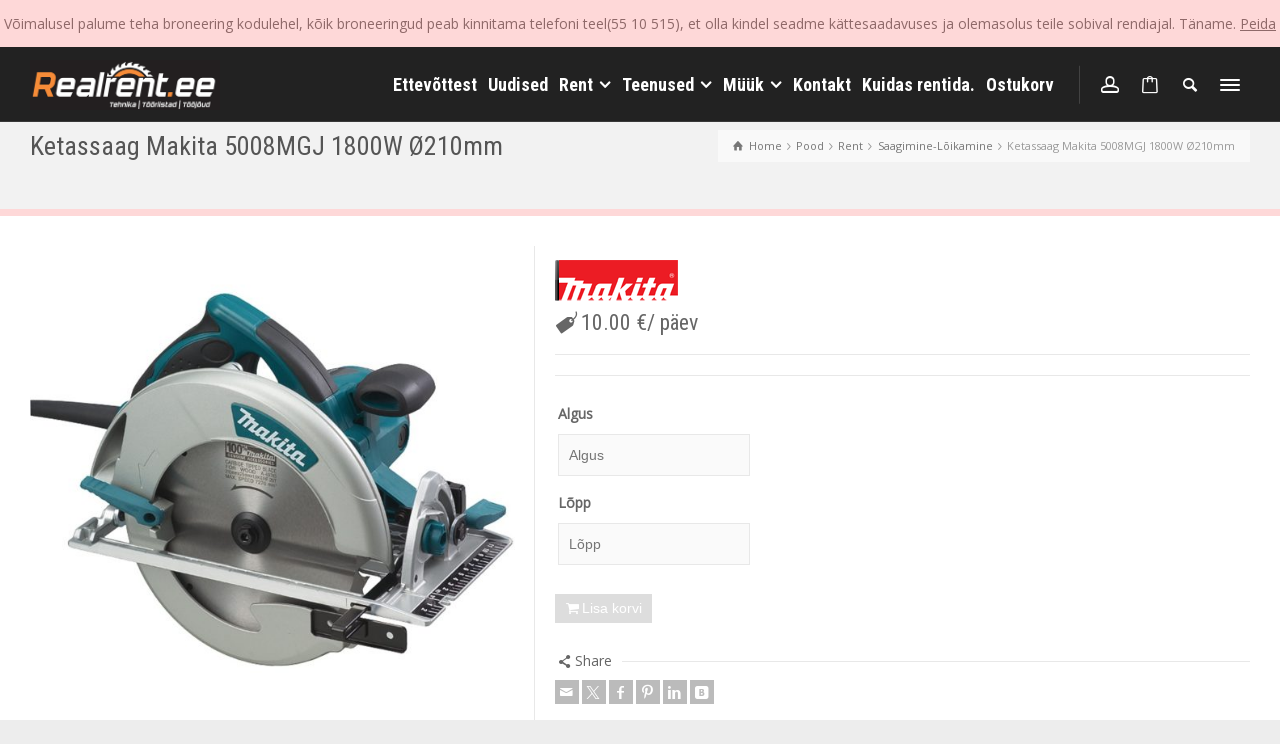

--- FILE ---
content_type: text/html; charset=UTF-8
request_url: https://realrent.ee/shop/rent/saagimine-loikamine/ketassaag-makita-5008mgj-1800w-o210mm/
body_size: 20940
content:
<!doctype html>
<html lang="et" class="no-js">
<head><style>img.lazy{min-height:1px}</style><link href="https://realrent.ee/wp-content/plugins/w3-total-cache/pub/js/lazyload.min.js" as="script"> 
<meta charset="UTF-8" />  
<meta name="viewport" content="width=device-width, initial-scale=1, maximum-scale=1">
 
<!-- Manifest added by SuperPWA - Progressive Web Apps Plugin For WordPress -->
<link rel="manifest" href="/superpwa-manifest.json">
<link rel="prefetch" href="/superpwa-manifest.json">
<meta name="theme-color" content="#ffa500">
<!-- / SuperPWA.com -->
<meta name='robots' content='index, follow, max-image-preview:large, max-snippet:-1, max-video-preview:-1' />
	<style>img:is([sizes="auto" i], [sizes^="auto," i]) { contain-intrinsic-size: 3000px 1500px }</style>
	<script type="text/javascript">/*<![CDATA[ */ var html = document.getElementsByTagName("html")[0]; html.className = html.className.replace("no-js", "js"); window.onerror=function(e,f){var body = document.getElementsByTagName("body")[0]; body.className = body.className.replace("rt-loading", ""); var e_file = document.createElement("a");e_file.href = f;console.log( e );console.log( e_file.pathname );}/* ]]>*/</script>
<script>window._wca = window._wca || [];</script>

	<!-- This site is optimized with the Yoast SEO plugin v26.2 - https://yoast.com/wordpress/plugins/seo/ -->
	<title>Ketassaag Makita 5008MGJ 1800W Ø210mm - Realrent.ee</title>
	<link rel="canonical" href="https://realrent.ee/shop/rent/saagimine-loikamine/ketassaag-makita-5008mgj-1800w-o210mm/" />
	<meta property="og:locale" content="et_EE" />
	<meta property="og:type" content="article" />
	<meta property="og:title" content="Ketassaag Makita 5008MGJ 1800W Ø210mm - Realrent.ee" />
	<meta property="og:description" content="Ketassaag Makita 5008MGJ 1800W Ø210mm Ketassaag, 75,5 mm, 210×30 mm, 1800 W, 5,1 kg Maksimaalne lõikesügavus 75.5mm. Väga kerge. Kummeritud käepide tagab kindla haarde. Maks. kaldenurk 50 kraadi. Võimsus 1800 W Pööretearv 5200 min-1 Maks. lõikesügavus 90° juures 75.5 mm Maks. lõikesügavus 45° juures57 mm Maks. lõikesügavus 50° juures51.5 mm Maks. kaldevahemik (paremal) 50 ° [&hellip;]" />
	<meta property="og:url" content="https://realrent.ee/shop/rent/saagimine-loikamine/ketassaag-makita-5008mgj-1800w-o210mm/" />
	<meta property="og:site_name" content="Realrent.ee" />
	<meta property="article:publisher" content="https://www.facebook.com/RealRent.ee" />
	<meta property="article:modified_time" content="2024-11-09T10:38:53+00:00" />
	<meta property="og:image" content="https://realrent.ee/wp-content/uploads/2017/11/51105832.jpg" />
	<meta property="og:image:width" content="800" />
	<meta property="og:image:height" content="800" />
	<meta property="og:image:type" content="image/jpeg" />
	<meta name="twitter:card" content="summary_large_image" />
	<meta name="twitter:label1" content="Est. reading time" />
	<meta name="twitter:data1" content="1 minut" />
	<script type="application/ld+json" class="yoast-schema-graph">{"@context":"https://schema.org","@graph":[{"@type":"WebPage","@id":"https://realrent.ee/shop/rent/saagimine-loikamine/ketassaag-makita-5008mgj-1800w-o210mm/","url":"https://realrent.ee/shop/rent/saagimine-loikamine/ketassaag-makita-5008mgj-1800w-o210mm/","name":"Ketassaag Makita 5008MGJ 1800W Ø210mm - Realrent.ee","isPartOf":{"@id":"https://realrent.ee/#website"},"primaryImageOfPage":{"@id":"https://realrent.ee/shop/rent/saagimine-loikamine/ketassaag-makita-5008mgj-1800w-o210mm/#primaryimage"},"image":{"@id":"https://realrent.ee/shop/rent/saagimine-loikamine/ketassaag-makita-5008mgj-1800w-o210mm/#primaryimage"},"thumbnailUrl":"https://realrent.ee/wp-content/uploads/2017/11/51105832.jpg","datePublished":"2017-11-01T18:49:15+00:00","dateModified":"2024-11-09T10:38:53+00:00","breadcrumb":{"@id":"https://realrent.ee/shop/rent/saagimine-loikamine/ketassaag-makita-5008mgj-1800w-o210mm/#breadcrumb"},"inLanguage":"et","potentialAction":[{"@type":"ReadAction","target":["https://realrent.ee/shop/rent/saagimine-loikamine/ketassaag-makita-5008mgj-1800w-o210mm/"]}]},{"@type":"ImageObject","inLanguage":"et","@id":"https://realrent.ee/shop/rent/saagimine-loikamine/ketassaag-makita-5008mgj-1800w-o210mm/#primaryimage","url":"https://realrent.ee/wp-content/uploads/2017/11/51105832.jpg","contentUrl":"https://realrent.ee/wp-content/uploads/2017/11/51105832.jpg","width":800,"height":800},{"@type":"BreadcrumbList","@id":"https://realrent.ee/shop/rent/saagimine-loikamine/ketassaag-makita-5008mgj-1800w-o210mm/#breadcrumb","itemListElement":[{"@type":"ListItem","position":1,"name":"Home","item":"https://realrent.ee/"},{"@type":"ListItem","position":2,"name":"Pood","item":"https://realrent.ee/shop/"},{"@type":"ListItem","position":3,"name":"Ketassaag Makita 5008MGJ 1800W Ø210mm"}]},{"@type":"WebSite","@id":"https://realrent.ee/#website","url":"https://realrent.ee/","name":"Realrent.ee","description":"Ehitus- ja aiatööriistade rent, Harjumaal","publisher":{"@id":"https://realrent.ee/#organization"},"potentialAction":[{"@type":"SearchAction","target":{"@type":"EntryPoint","urlTemplate":"https://realrent.ee/?s={search_term_string}"},"query-input":{"@type":"PropertyValueSpecification","valueRequired":true,"valueName":"search_term_string"}}],"inLanguage":"et"},{"@type":"Organization","@id":"https://realrent.ee/#organization","name":"RealRent.ee","url":"https://realrent.ee/","logo":{"@type":"ImageObject","inLanguage":"et","@id":"https://realrent.ee/#/schema/logo/image/","url":"https://realrent.ee/wp-content/uploads/2019/02/Must-1.png","contentUrl":"https://realrent.ee/wp-content/uploads/2019/02/Must-1.png","width":842,"height":596,"caption":"RealRent.ee"},"image":{"@id":"https://realrent.ee/#/schema/logo/image/"},"sameAs":["https://www.facebook.com/RealRent.ee"]}]}</script>
	<!-- / Yoast SEO plugin. -->


<link rel='dns-prefetch' href='//stats.wp.com' />
<link rel='dns-prefetch' href='//fonts.googleapis.com' />
<link rel='preconnect' href='//c0.wp.com' />
<link rel="alternate" type="application/rss+xml" title="Realrent.ee &raquo; RSS" href="https://realrent.ee/feed/" />
<link rel="alternate" type="application/rss+xml" title="Realrent.ee &raquo; Kommentaaride RSS" href="https://realrent.ee/comments/feed/" />
<script type="text/javascript">
/* <![CDATA[ */
window._wpemojiSettings = {"baseUrl":"https:\/\/s.w.org\/images\/core\/emoji\/16.0.1\/72x72\/","ext":".png","svgUrl":"https:\/\/s.w.org\/images\/core\/emoji\/16.0.1\/svg\/","svgExt":".svg","source":{"concatemoji":"https:\/\/realrent.ee\/wp-includes\/js\/wp-emoji-release.min.js?ver=d7a9fb05d963a492185010b76a1781b5"}};
/*! This file is auto-generated */
!function(s,n){var o,i,e;function c(e){try{var t={supportTests:e,timestamp:(new Date).valueOf()};sessionStorage.setItem(o,JSON.stringify(t))}catch(e){}}function p(e,t,n){e.clearRect(0,0,e.canvas.width,e.canvas.height),e.fillText(t,0,0);var t=new Uint32Array(e.getImageData(0,0,e.canvas.width,e.canvas.height).data),a=(e.clearRect(0,0,e.canvas.width,e.canvas.height),e.fillText(n,0,0),new Uint32Array(e.getImageData(0,0,e.canvas.width,e.canvas.height).data));return t.every(function(e,t){return e===a[t]})}function u(e,t){e.clearRect(0,0,e.canvas.width,e.canvas.height),e.fillText(t,0,0);for(var n=e.getImageData(16,16,1,1),a=0;a<n.data.length;a++)if(0!==n.data[a])return!1;return!0}function f(e,t,n,a){switch(t){case"flag":return n(e,"\ud83c\udff3\ufe0f\u200d\u26a7\ufe0f","\ud83c\udff3\ufe0f\u200b\u26a7\ufe0f")?!1:!n(e,"\ud83c\udde8\ud83c\uddf6","\ud83c\udde8\u200b\ud83c\uddf6")&&!n(e,"\ud83c\udff4\udb40\udc67\udb40\udc62\udb40\udc65\udb40\udc6e\udb40\udc67\udb40\udc7f","\ud83c\udff4\u200b\udb40\udc67\u200b\udb40\udc62\u200b\udb40\udc65\u200b\udb40\udc6e\u200b\udb40\udc67\u200b\udb40\udc7f");case"emoji":return!a(e,"\ud83e\udedf")}return!1}function g(e,t,n,a){var r="undefined"!=typeof WorkerGlobalScope&&self instanceof WorkerGlobalScope?new OffscreenCanvas(300,150):s.createElement("canvas"),o=r.getContext("2d",{willReadFrequently:!0}),i=(o.textBaseline="top",o.font="600 32px Arial",{});return e.forEach(function(e){i[e]=t(o,e,n,a)}),i}function t(e){var t=s.createElement("script");t.src=e,t.defer=!0,s.head.appendChild(t)}"undefined"!=typeof Promise&&(o="wpEmojiSettingsSupports",i=["flag","emoji"],n.supports={everything:!0,everythingExceptFlag:!0},e=new Promise(function(e){s.addEventListener("DOMContentLoaded",e,{once:!0})}),new Promise(function(t){var n=function(){try{var e=JSON.parse(sessionStorage.getItem(o));if("object"==typeof e&&"number"==typeof e.timestamp&&(new Date).valueOf()<e.timestamp+604800&&"object"==typeof e.supportTests)return e.supportTests}catch(e){}return null}();if(!n){if("undefined"!=typeof Worker&&"undefined"!=typeof OffscreenCanvas&&"undefined"!=typeof URL&&URL.createObjectURL&&"undefined"!=typeof Blob)try{var e="postMessage("+g.toString()+"("+[JSON.stringify(i),f.toString(),p.toString(),u.toString()].join(",")+"));",a=new Blob([e],{type:"text/javascript"}),r=new Worker(URL.createObjectURL(a),{name:"wpTestEmojiSupports"});return void(r.onmessage=function(e){c(n=e.data),r.terminate(),t(n)})}catch(e){}c(n=g(i,f,p,u))}t(n)}).then(function(e){for(var t in e)n.supports[t]=e[t],n.supports.everything=n.supports.everything&&n.supports[t],"flag"!==t&&(n.supports.everythingExceptFlag=n.supports.everythingExceptFlag&&n.supports[t]);n.supports.everythingExceptFlag=n.supports.everythingExceptFlag&&!n.supports.flag,n.DOMReady=!1,n.readyCallback=function(){n.DOMReady=!0}}).then(function(){return e}).then(function(){var e;n.supports.everything||(n.readyCallback(),(e=n.source||{}).concatemoji?t(e.concatemoji):e.wpemoji&&e.twemoji&&(t(e.twemoji),t(e.wpemoji)))}))}((window,document),window._wpemojiSettings);
/* ]]> */
</script>
<link rel='stylesheet' id='jetpack_related-posts-css' href='https://c0.wp.com/p/jetpack/15.1.1/modules/related-posts/related-posts.css' type='text/css' media='all' />
<style id='wp-emoji-styles-inline-css' type='text/css'>

	img.wp-smiley, img.emoji {
		display: inline !important;
		border: none !important;
		box-shadow: none !important;
		height: 1em !important;
		width: 1em !important;
		margin: 0 0.07em !important;
		vertical-align: -0.1em !important;
		background: none !important;
		padding: 0 !important;
	}
</style>
<link rel='stylesheet' id='wp-block-library-css' href='https://c0.wp.com/c/6.8.3/wp-includes/css/dist/block-library/style.min.css' type='text/css' media='all' />
<style id='classic-theme-styles-inline-css' type='text/css'>
/*! This file is auto-generated */
.wp-block-button__link{color:#fff;background-color:#32373c;border-radius:9999px;box-shadow:none;text-decoration:none;padding:calc(.667em + 2px) calc(1.333em + 2px);font-size:1.125em}.wp-block-file__button{background:#32373c;color:#fff;text-decoration:none}
</style>
<link rel='stylesheet' id='mediaelement-css' href='https://c0.wp.com/c/6.8.3/wp-includes/js/mediaelement/mediaelementplayer-legacy.min.css' type='text/css' media='all' />
<link rel='stylesheet' id='wp-mediaelement-css' href='https://c0.wp.com/c/6.8.3/wp-includes/js/mediaelement/wp-mediaelement.min.css' type='text/css' media='all' />
<style id='jetpack-sharing-buttons-style-inline-css' type='text/css'>
.jetpack-sharing-buttons__services-list{display:flex;flex-direction:row;flex-wrap:wrap;gap:0;list-style-type:none;margin:5px;padding:0}.jetpack-sharing-buttons__services-list.has-small-icon-size{font-size:12px}.jetpack-sharing-buttons__services-list.has-normal-icon-size{font-size:16px}.jetpack-sharing-buttons__services-list.has-large-icon-size{font-size:24px}.jetpack-sharing-buttons__services-list.has-huge-icon-size{font-size:36px}@media print{.jetpack-sharing-buttons__services-list{display:none!important}}.editor-styles-wrapper .wp-block-jetpack-sharing-buttons{gap:0;padding-inline-start:0}ul.jetpack-sharing-buttons__services-list.has-background{padding:1.25em 2.375em}
</style>
<style id='global-styles-inline-css' type='text/css'>
:root{--wp--preset--aspect-ratio--square: 1;--wp--preset--aspect-ratio--4-3: 4/3;--wp--preset--aspect-ratio--3-4: 3/4;--wp--preset--aspect-ratio--3-2: 3/2;--wp--preset--aspect-ratio--2-3: 2/3;--wp--preset--aspect-ratio--16-9: 16/9;--wp--preset--aspect-ratio--9-16: 9/16;--wp--preset--color--black: #000000;--wp--preset--color--cyan-bluish-gray: #abb8c3;--wp--preset--color--white: #ffffff;--wp--preset--color--pale-pink: #f78da7;--wp--preset--color--vivid-red: #cf2e2e;--wp--preset--color--luminous-vivid-orange: #ff6900;--wp--preset--color--luminous-vivid-amber: #fcb900;--wp--preset--color--light-green-cyan: #7bdcb5;--wp--preset--color--vivid-green-cyan: #00d084;--wp--preset--color--pale-cyan-blue: #8ed1fc;--wp--preset--color--vivid-cyan-blue: #0693e3;--wp--preset--color--vivid-purple: #9b51e0;--wp--preset--gradient--vivid-cyan-blue-to-vivid-purple: linear-gradient(135deg,rgba(6,147,227,1) 0%,rgb(155,81,224) 100%);--wp--preset--gradient--light-green-cyan-to-vivid-green-cyan: linear-gradient(135deg,rgb(122,220,180) 0%,rgb(0,208,130) 100%);--wp--preset--gradient--luminous-vivid-amber-to-luminous-vivid-orange: linear-gradient(135deg,rgba(252,185,0,1) 0%,rgba(255,105,0,1) 100%);--wp--preset--gradient--luminous-vivid-orange-to-vivid-red: linear-gradient(135deg,rgba(255,105,0,1) 0%,rgb(207,46,46) 100%);--wp--preset--gradient--very-light-gray-to-cyan-bluish-gray: linear-gradient(135deg,rgb(238,238,238) 0%,rgb(169,184,195) 100%);--wp--preset--gradient--cool-to-warm-spectrum: linear-gradient(135deg,rgb(74,234,220) 0%,rgb(151,120,209) 20%,rgb(207,42,186) 40%,rgb(238,44,130) 60%,rgb(251,105,98) 80%,rgb(254,248,76) 100%);--wp--preset--gradient--blush-light-purple: linear-gradient(135deg,rgb(255,206,236) 0%,rgb(152,150,240) 100%);--wp--preset--gradient--blush-bordeaux: linear-gradient(135deg,rgb(254,205,165) 0%,rgb(254,45,45) 50%,rgb(107,0,62) 100%);--wp--preset--gradient--luminous-dusk: linear-gradient(135deg,rgb(255,203,112) 0%,rgb(199,81,192) 50%,rgb(65,88,208) 100%);--wp--preset--gradient--pale-ocean: linear-gradient(135deg,rgb(255,245,203) 0%,rgb(182,227,212) 50%,rgb(51,167,181) 100%);--wp--preset--gradient--electric-grass: linear-gradient(135deg,rgb(202,248,128) 0%,rgb(113,206,126) 100%);--wp--preset--gradient--midnight: linear-gradient(135deg,rgb(2,3,129) 0%,rgb(40,116,252) 100%);--wp--preset--font-size--small: 13px;--wp--preset--font-size--medium: 20px;--wp--preset--font-size--large: 36px;--wp--preset--font-size--x-large: 42px;--wp--preset--spacing--20: 0.44rem;--wp--preset--spacing--30: 0.67rem;--wp--preset--spacing--40: 1rem;--wp--preset--spacing--50: 1.5rem;--wp--preset--spacing--60: 2.25rem;--wp--preset--spacing--70: 3.38rem;--wp--preset--spacing--80: 5.06rem;--wp--preset--shadow--natural: 6px 6px 9px rgba(0, 0, 0, 0.2);--wp--preset--shadow--deep: 12px 12px 50px rgba(0, 0, 0, 0.4);--wp--preset--shadow--sharp: 6px 6px 0px rgba(0, 0, 0, 0.2);--wp--preset--shadow--outlined: 6px 6px 0px -3px rgba(255, 255, 255, 1), 6px 6px rgba(0, 0, 0, 1);--wp--preset--shadow--crisp: 6px 6px 0px rgba(0, 0, 0, 1);}:where(.is-layout-flex){gap: 0.5em;}:where(.is-layout-grid){gap: 0.5em;}body .is-layout-flex{display: flex;}.is-layout-flex{flex-wrap: wrap;align-items: center;}.is-layout-flex > :is(*, div){margin: 0;}body .is-layout-grid{display: grid;}.is-layout-grid > :is(*, div){margin: 0;}:where(.wp-block-columns.is-layout-flex){gap: 2em;}:where(.wp-block-columns.is-layout-grid){gap: 2em;}:where(.wp-block-post-template.is-layout-flex){gap: 1.25em;}:where(.wp-block-post-template.is-layout-grid){gap: 1.25em;}.has-black-color{color: var(--wp--preset--color--black) !important;}.has-cyan-bluish-gray-color{color: var(--wp--preset--color--cyan-bluish-gray) !important;}.has-white-color{color: var(--wp--preset--color--white) !important;}.has-pale-pink-color{color: var(--wp--preset--color--pale-pink) !important;}.has-vivid-red-color{color: var(--wp--preset--color--vivid-red) !important;}.has-luminous-vivid-orange-color{color: var(--wp--preset--color--luminous-vivid-orange) !important;}.has-luminous-vivid-amber-color{color: var(--wp--preset--color--luminous-vivid-amber) !important;}.has-light-green-cyan-color{color: var(--wp--preset--color--light-green-cyan) !important;}.has-vivid-green-cyan-color{color: var(--wp--preset--color--vivid-green-cyan) !important;}.has-pale-cyan-blue-color{color: var(--wp--preset--color--pale-cyan-blue) !important;}.has-vivid-cyan-blue-color{color: var(--wp--preset--color--vivid-cyan-blue) !important;}.has-vivid-purple-color{color: var(--wp--preset--color--vivid-purple) !important;}.has-black-background-color{background-color: var(--wp--preset--color--black) !important;}.has-cyan-bluish-gray-background-color{background-color: var(--wp--preset--color--cyan-bluish-gray) !important;}.has-white-background-color{background-color: var(--wp--preset--color--white) !important;}.has-pale-pink-background-color{background-color: var(--wp--preset--color--pale-pink) !important;}.has-vivid-red-background-color{background-color: var(--wp--preset--color--vivid-red) !important;}.has-luminous-vivid-orange-background-color{background-color: var(--wp--preset--color--luminous-vivid-orange) !important;}.has-luminous-vivid-amber-background-color{background-color: var(--wp--preset--color--luminous-vivid-amber) !important;}.has-light-green-cyan-background-color{background-color: var(--wp--preset--color--light-green-cyan) !important;}.has-vivid-green-cyan-background-color{background-color: var(--wp--preset--color--vivid-green-cyan) !important;}.has-pale-cyan-blue-background-color{background-color: var(--wp--preset--color--pale-cyan-blue) !important;}.has-vivid-cyan-blue-background-color{background-color: var(--wp--preset--color--vivid-cyan-blue) !important;}.has-vivid-purple-background-color{background-color: var(--wp--preset--color--vivid-purple) !important;}.has-black-border-color{border-color: var(--wp--preset--color--black) !important;}.has-cyan-bluish-gray-border-color{border-color: var(--wp--preset--color--cyan-bluish-gray) !important;}.has-white-border-color{border-color: var(--wp--preset--color--white) !important;}.has-pale-pink-border-color{border-color: var(--wp--preset--color--pale-pink) !important;}.has-vivid-red-border-color{border-color: var(--wp--preset--color--vivid-red) !important;}.has-luminous-vivid-orange-border-color{border-color: var(--wp--preset--color--luminous-vivid-orange) !important;}.has-luminous-vivid-amber-border-color{border-color: var(--wp--preset--color--luminous-vivid-amber) !important;}.has-light-green-cyan-border-color{border-color: var(--wp--preset--color--light-green-cyan) !important;}.has-vivid-green-cyan-border-color{border-color: var(--wp--preset--color--vivid-green-cyan) !important;}.has-pale-cyan-blue-border-color{border-color: var(--wp--preset--color--pale-cyan-blue) !important;}.has-vivid-cyan-blue-border-color{border-color: var(--wp--preset--color--vivid-cyan-blue) !important;}.has-vivid-purple-border-color{border-color: var(--wp--preset--color--vivid-purple) !important;}.has-vivid-cyan-blue-to-vivid-purple-gradient-background{background: var(--wp--preset--gradient--vivid-cyan-blue-to-vivid-purple) !important;}.has-light-green-cyan-to-vivid-green-cyan-gradient-background{background: var(--wp--preset--gradient--light-green-cyan-to-vivid-green-cyan) !important;}.has-luminous-vivid-amber-to-luminous-vivid-orange-gradient-background{background: var(--wp--preset--gradient--luminous-vivid-amber-to-luminous-vivid-orange) !important;}.has-luminous-vivid-orange-to-vivid-red-gradient-background{background: var(--wp--preset--gradient--luminous-vivid-orange-to-vivid-red) !important;}.has-very-light-gray-to-cyan-bluish-gray-gradient-background{background: var(--wp--preset--gradient--very-light-gray-to-cyan-bluish-gray) !important;}.has-cool-to-warm-spectrum-gradient-background{background: var(--wp--preset--gradient--cool-to-warm-spectrum) !important;}.has-blush-light-purple-gradient-background{background: var(--wp--preset--gradient--blush-light-purple) !important;}.has-blush-bordeaux-gradient-background{background: var(--wp--preset--gradient--blush-bordeaux) !important;}.has-luminous-dusk-gradient-background{background: var(--wp--preset--gradient--luminous-dusk) !important;}.has-pale-ocean-gradient-background{background: var(--wp--preset--gradient--pale-ocean) !important;}.has-electric-grass-gradient-background{background: var(--wp--preset--gradient--electric-grass) !important;}.has-midnight-gradient-background{background: var(--wp--preset--gradient--midnight) !important;}.has-small-font-size{font-size: var(--wp--preset--font-size--small) !important;}.has-medium-font-size{font-size: var(--wp--preset--font-size--medium) !important;}.has-large-font-size{font-size: var(--wp--preset--font-size--large) !important;}.has-x-large-font-size{font-size: var(--wp--preset--font-size--x-large) !important;}
:where(.wp-block-post-template.is-layout-flex){gap: 1.25em;}:where(.wp-block-post-template.is-layout-grid){gap: 1.25em;}
:where(.wp-block-columns.is-layout-flex){gap: 2em;}:where(.wp-block-columns.is-layout-grid){gap: 2em;}
:root :where(.wp-block-pullquote){font-size: 1.5em;line-height: 1.6;}
</style>
<link rel='stylesheet' id='contact-form-7-css' href='https://realrent.ee/wp-content/plugins/contact-form-7/includes/css/styles.css?ver=6.1.4' type='text/css' media='all' />
<link rel='stylesheet' id='photoswipe-css' href='https://c0.wp.com/p/woocommerce/10.4.3/assets/css/photoswipe/photoswipe.min.css' type='text/css' media='all' />
<link rel='stylesheet' id='photoswipe-default-skin-css' href='https://c0.wp.com/p/woocommerce/10.4.3/assets/css/photoswipe/default-skin/default-skin.min.css' type='text/css' media='all' />
<link rel='stylesheet' id='woocommerce-smallscreen-css' href='https://c0.wp.com/p/woocommerce/10.4.3/assets/css/woocommerce-smallscreen.css' type='text/css' media='only screen and (max-width: 768px)' />
<style id='woocommerce-inline-inline-css' type='text/css'>
.woocommerce form .form-row .required { visibility: visible; }
</style>
<link rel='stylesheet' id='wppopups-base-css' href='https://realrent.ee/wp-content/plugins/wp-popups-lite/src/assets/css/wppopups-base.css?ver=2.2.0.3' type='text/css' media='all' />
<link rel='stylesheet' id='theme-style-all-css' href='https://realrent.ee/wp-content/themes/rttheme19/css/layout3/app.min.css?ver=2.17' type='text/css' media='all' />
<link rel='stylesheet' id='rt-woocommerce-css' href='https://realrent.ee/wp-content/themes/rttheme19/css/woocommerce/rt-woocommerce.min.css?ver=2.17' type='text/css' media='all' />
<link rel='stylesheet' id='mediaelement-skin-css' href='https://realrent.ee/wp-content/themes/rttheme19/css/mejs-skin.min.css?ver=2.17' type='text/css' media='all' />
<link rel='stylesheet' id='fontello-css' href='https://realrent.ee/wp-content/themes/rttheme19/css/fontello/css/fontello.css?ver=2.17' type='text/css' media='all' />
<!--[if IE 9]>
<link rel='stylesheet' id='theme-ie9-css' href='https://realrent.ee/wp-content/themes/rttheme19/css/ie9.min.css?ver=2.17' type='text/css' media='all' />
<![endif]-->
<link rel='stylesheet' id='pwb-styles-frontend-css' href='https://realrent.ee/wp-content/plugins/perfect-woocommerce-brands/build/frontend/css/style.css?ver=3.6.8' type='text/css' media='all' />
<link rel='stylesheet' id='picker-css' href='https://realrent.ee/wp-content/plugins/woocommerce-easy-booking-system/assets/css/classic.min.css?ver=d7a9fb05d963a492185010b76a1781b5' type='text/css' media='all' />
<link rel='stylesheet' id='theme-style-css' href='https://realrent.ee/wp-content/themes/rttheme19/style.css?ver=d7a9fb05d963a492185010b76a1781b5' type='text/css' media='all' />
<link rel='stylesheet' id='theme-dynamic-css' href='https://realrent.ee/wp-content/uploads/rttheme19/dynamic-style.css?ver=251105145603' type='text/css' media='all' />
<link rel='stylesheet' id='rt-google-fonts-css' href='//fonts.googleapis.com/css?family=Roboto+Condensed%3Aregular%2C700%7COpen+Sans%3Aregular&#038;subset=latin%2Clatin-ext&#038;ver=1.0.0' type='text/css' media='all' />
<script type="text/javascript" id="jetpack_related-posts-js-extra">
/* <![CDATA[ */
var related_posts_js_options = {"post_heading":"h4"};
/* ]]> */
</script>
<script type="text/javascript" src="https://c0.wp.com/p/jetpack/15.1.1/_inc/build/related-posts/related-posts.min.js" id="jetpack_related-posts-js"></script>
<script type="text/javascript" src="https://c0.wp.com/c/6.8.3/wp-includes/js/jquery/jquery.min.js" id="jquery-core-js"></script>
<script type="text/javascript" src="https://c0.wp.com/c/6.8.3/wp-includes/js/jquery/jquery-migrate.min.js" id="jquery-migrate-js"></script>
<script type="text/javascript" src="https://c0.wp.com/p/woocommerce/10.4.3/assets/js/jquery-blockui/jquery.blockUI.min.js" id="wc-jquery-blockui-js" defer="defer" data-wp-strategy="defer"></script>
<script type="text/javascript" id="wc-add-to-cart-js-extra">
/* <![CDATA[ */
var wc_add_to_cart_params = {"ajax_url":"\/wp-admin\/admin-ajax.php","wc_ajax_url":"\/?wc-ajax=%%endpoint%%","i18n_view_cart":"Vaata ostukorvi","cart_url":"https:\/\/realrent.ee\/ostukorv\/","is_cart":"","cart_redirect_after_add":"no"};
/* ]]> */
</script>
<script type="text/javascript" src="https://c0.wp.com/p/woocommerce/10.4.3/assets/js/frontend/add-to-cart.min.js" id="wc-add-to-cart-js" defer="defer" data-wp-strategy="defer"></script>
<script type="text/javascript" src="https://c0.wp.com/p/woocommerce/10.4.3/assets/js/flexslider/jquery.flexslider.min.js" id="wc-flexslider-js" defer="defer" data-wp-strategy="defer"></script>
<script type="text/javascript" src="https://c0.wp.com/p/woocommerce/10.4.3/assets/js/photoswipe/photoswipe.min.js" id="wc-photoswipe-js" defer="defer" data-wp-strategy="defer"></script>
<script type="text/javascript" src="https://c0.wp.com/p/woocommerce/10.4.3/assets/js/photoswipe/photoswipe-ui-default.min.js" id="wc-photoswipe-ui-default-js" defer="defer" data-wp-strategy="defer"></script>
<script type="text/javascript" id="wc-single-product-js-extra">
/* <![CDATA[ */
var wc_single_product_params = {"i18n_required_rating_text":"Palun vali hinnang","i18n_rating_options":["1 of 5 stars","2 of 5 stars","3 of 5 stars","4 of 5 stars","5 of 5 stars"],"i18n_product_gallery_trigger_text":"View full-screen image gallery","review_rating_required":"yes","flexslider":{"rtl":false,"animation":"slide","smoothHeight":true,"directionNav":false,"controlNav":"thumbnails","slideshow":false,"animationSpeed":500,"animationLoop":false,"allowOneSlide":false},"zoom_enabled":"","zoom_options":[],"photoswipe_enabled":"1","photoswipe_options":{"shareEl":false,"closeOnScroll":false,"history":false,"hideAnimationDuration":0,"showAnimationDuration":0},"flexslider_enabled":"1"};
/* ]]> */
</script>
<script type="text/javascript" src="https://c0.wp.com/p/woocommerce/10.4.3/assets/js/frontend/single-product.min.js" id="wc-single-product-js" defer="defer" data-wp-strategy="defer"></script>
<script type="text/javascript" src="https://c0.wp.com/p/woocommerce/10.4.3/assets/js/js-cookie/js.cookie.min.js" id="wc-js-cookie-js" defer="defer" data-wp-strategy="defer"></script>
<script type="text/javascript" id="woocommerce-js-extra">
/* <![CDATA[ */
var woocommerce_params = {"ajax_url":"\/wp-admin\/admin-ajax.php","wc_ajax_url":"\/?wc-ajax=%%endpoint%%","i18n_password_show":"Show password","i18n_password_hide":"Hide password"};
/* ]]> */
</script>
<script type="text/javascript" src="https://c0.wp.com/p/woocommerce/10.4.3/assets/js/frontend/woocommerce.min.js" id="woocommerce-js" defer="defer" data-wp-strategy="defer"></script>
<script type="text/javascript" id="wc-cart-fragments-js-extra">
/* <![CDATA[ */
var wc_cart_fragments_params = {"ajax_url":"\/wp-admin\/admin-ajax.php","wc_ajax_url":"\/?wc-ajax=%%endpoint%%","cart_hash_key":"wc_cart_hash_5855e3c01bf34cec2b2885fc26a30154","fragment_name":"wc_fragments_5855e3c01bf34cec2b2885fc26a30154","request_timeout":"5000"};
/* ]]> */
</script>
<script type="text/javascript" src="https://c0.wp.com/p/woocommerce/10.4.3/assets/js/frontend/cart-fragments.min.js" id="wc-cart-fragments-js" defer="defer" data-wp-strategy="defer"></script>
<script type="text/javascript" src="https://stats.wp.com/s-202603.js" id="woocommerce-analytics-js" defer="defer" data-wp-strategy="defer"></script>
<link rel="https://api.w.org/" href="https://realrent.ee/wp-json/" /><link rel="alternate" title="JSON" type="application/json" href="https://realrent.ee/wp-json/wp/v2/product/3678" /><link rel="EditURI" type="application/rsd+xml" title="RSD" href="https://realrent.ee/xmlrpc.php?rsd" />
<link rel="alternate" title="oEmbed (JSON)" type="application/json+oembed" href="https://realrent.ee/wp-json/oembed/1.0/embed?url=https%3A%2F%2Frealrent.ee%2Fshop%2Frent%2Fsaagimine-loikamine%2Fketassaag-makita-5008mgj-1800w-o210mm%2F" />
<link rel="alternate" title="oEmbed (XML)" type="text/xml+oembed" href="https://realrent.ee/wp-json/oembed/1.0/embed?url=https%3A%2F%2Frealrent.ee%2Fshop%2Frent%2Fsaagimine-loikamine%2Fketassaag-makita-5008mgj-1800w-o210mm%2F&#038;format=xml" />
<script async defer data-domain='realrent.ee' src='https://plausible.io/js/plausible.js'></script><noscript><style>.vce-row-container .vcv-lozad {display: none}</style></noscript><meta name="generator" content="Powered by Visual Composer Website Builder - fast and easy-to-use drag and drop visual editor for WordPress."/>	<style>
			.wsppc_div_block {
			display: inline-block;
			width: 100%;
			margin-top: 10px;
		}
		.wsppc_div_block.wsppc_product_summary_text {
			display: inline-block;
			width: 100%;
		}
		.woocommerce_product_thumbnails {
			display: inline-block;
		}
		
	</style>
    	<style>img#wpstats{display:none}</style>
		
<!--[if lt IE 9]><script src="https://realrent.ee/wp-content/themes/rttheme19/js/html5shiv.min.js"></script><![endif]-->
<!--[if gte IE 9]> <style type="text/css"> .gradient { filter: none; } </style> <![endif]-->

<!--Theme Version:2.17 Plugin Version:2.14-->
	<noscript><style>.woocommerce-product-gallery{ opacity: 1 !important; }</style></noscript>
	<link rel="icon" href="https://realrent.ee/wp-content/uploads/2017/10/cropped-cropped-R_o_kandiline-1024_9-32x32.png" sizes="32x32" />
<link rel="icon" href="https://realrent.ee/wp-content/uploads/2017/10/cropped-cropped-R_o_kandiline-1024_9-192x192.png" sizes="192x192" />
<link rel="apple-touch-icon" href="https://realrent.ee/wp-content/uploads/2017/10/cropped-cropped-R_o_kandiline-1024_9-180x180.png" />
<meta name="msapplication-TileImage" content="https://realrent.ee/wp-content/uploads/2017/10/cropped-cropped-R_o_kandiline-1024_9-270x270.png" />
</head>
<body data-rsssl=1 class="wp-singular product-template-default single single-product postid-3678 wp-custom-logo wp-embed-responsive wp-theme-rttheme19 theme-rttheme19 vcwb woocommerce woocommerce-page woocommerce-demo-store woocommerce-no-js rt-loading  layout3">
<p role="complementary" aria-label="Poe teade" class="woocommerce-store-notice demo_store" data-notice-id="ed706a1228952b62f047ce5fdb7ba13f" style="display:none;">Võimalusel palume teha broneering kodulehel, kõik broneeringud peab kinnitama telefoni teel(55 10 515), et olla kindel seadme kättesaadavuses ja olemasolus teile sobival rendiajal. Täname. <a role="button" href="#" class="woocommerce-store-notice__dismiss-link">Peida</a></p><div class="go-to-top icon-up-open"></div>
		<!-- loader -->
		<div id="loader-wrapper"><div id="loader"></div></div>
		<!-- / #loader -->
		
<!-- background wrapper -->
<div id="container">   
 
		
	 

				

	<header class="top-header fullwidth sticky">

				

		<div class="header-elements default">
		
			<!-- mobile menu button -->
			<div class="mobile-menu-button"><span></span><span></span><span></span></div>

			
			<!-- logo -->
			<div id="logo" class="site-logo">
				 <a href="https://realrent.ee" title="Realrent.ee"><img src="data:image/svg+xml,%3Csvg%20xmlns='http://www.w3.org/2000/svg'%20viewBox='0%200%20400%20105'%3E%3C/svg%3E" data-src="https://realrent.ee/wp-content/uploads/2017/09/realrent.png" alt="Realrent.ee" width="400" height="105" class="main_logo lazy" /><img src="data:image/svg+xml,%3Csvg%20xmlns='http://www.w3.org/2000/svg'%20viewBox='0%200%20400%20105'%3E%3C/svg%3E" data-src="https://realrent.ee/wp-content/uploads/2017/09/realrent.png" alt="Realrent.ee" class="sticky_logo lazy" /></a> 			</div><!-- / end #logo -->


			<div class="header-right">
				<nav class="main-navigation"><ul id="navigation" class="menu"><li id='menu-item-4339' data-depth='0' class="menu-item menu-item-type-post_type menu-item-object-page"><a  href="https://realrent.ee/ettevottest/"><span>Ettevõttest</span></a> </li>
<li id='menu-item-4435' data-depth='0' class="menu-item menu-item-type-post_type menu-item-object-page"><a  href="https://realrent.ee/uudised/"><span>Uudised</span></a> </li>
<li id='menu-item-4358' data-depth='0' class="menu-item menu-item-type-custom menu-item-object-custom menu-item-has-children has-sub-title"><a  href="https://realrent.ee/kategooria/rent/"><span>Rent</span><sub>Seadmete rent.</sub></a> 
<ul class="sub-menu">
<li id='menu-item-4335' data-depth='1' class="menu-item menu-item-type-post_type menu-item-object-page"><a  href="https://realrent.ee/renditingimused/">Renditingimused</a> </li>
<li id='menu-item-8135' data-depth='1' class="menu-item menu-item-type-taxonomy menu-item-object-product_cat"><a  href="https://realrent.ee/kategooria/rent/mahlategemine/">Mahlategemine</a> </li>
<li id='menu-item-4350' data-depth='1' class="menu-item menu-item-type-custom menu-item-object-custom"><a  href="https://realrent.ee/?product_cat=aiatehnika">Aiatehnika</a> </li>
<li id='menu-item-4491' data-depth='1' class="menu-item menu-item-type-taxonomy menu-item-object-product_cat has-sub-title"><a  href="https://realrent.ee/kategooria/rent/betooniseadmete-laenutus/">Betooniseadmed<sub>betooniseadmete rent. Betooniseadmete rent Harjumaal. Betooniseadmete laenutus.</sub></a> </li>
<li id='menu-item-4460' data-depth='1' class="menu-item menu-item-type-taxonomy menu-item-object-product_cat"><a  href="https://realrent.ee/kategooria/rent/elektri-ja-valgusseadmete-rent/">Elekter-Valgus</a> </li>
<li id='menu-item-4461' data-depth='1' class="menu-item menu-item-type-taxonomy menu-item-object-product_cat"><a  href="https://realrent.ee/kategooria/rent/keevitamisseadmete-rent/">Keevitamine</a> </li>
<li id='menu-item-4462' data-depth='1' class="menu-item menu-item-type-taxonomy menu-item-object-product_cat"><a  href="https://realrent.ee/kategooria/rent/koristamine-pesemine/">Koristamine-Pesemine</a> </li>
<li id='menu-item-4464' data-depth='1' class="menu-item menu-item-type-taxonomy menu-item-object-product_cat"><a  href="https://realrent.ee/kategooria/rent/lihvimine-poleerimine/">Lihvimine-Poleerimine</a> </li>
<li id='menu-item-4352' data-depth='1' class="menu-item menu-item-type-custom menu-item-object-custom"><a  href="https://realrent.ee/kategooria/rent/metalli-ja-torutoode-tooriistad/">Metalli ja Torutööd</a> </li>
<li id='menu-item-9112' data-depth='1' class="menu-item menu-item-type-taxonomy menu-item-object-product_cat"><a  href="https://realrent.ee/kategooria/rent/mahlategemine/">Mahlategemine</a> </li>
<li id='menu-item-4353' data-depth='1' class="menu-item menu-item-type-custom menu-item-object-custom"><a  href="https://realrent.ee/?product_cat=mootmine-markimine">Möötmine ja Märkimine</a> </li>
<li id='menu-item-4354' data-depth='1' class="menu-item menu-item-type-custom menu-item-object-custom"><a  href="https://realrent.ee/?product_cat=naelutus-kinnitus">Naelutus ja Kinnitus</a> </li>
<li id='menu-item-4465' data-depth='1' class="menu-item menu-item-type-taxonomy menu-item-object-product_cat"><a  href="https://realrent.ee/kategooria/rent/puurimine-perforeerimine/">Puurimine-Perforeerimine</a> </li>
<li id='menu-item-9386' data-depth='1' class="menu-item menu-item-type-taxonomy menu-item-object-product_cat"><a  href="https://realrent.ee/kategooria/rent/soojendamine-ja-puhurid/">Soojendamine ja Puhurid</a> </li>
<li id='menu-item-4356' data-depth='1' class="menu-item menu-item-type-custom menu-item-object-custom"><a  href="https://realrent.ee/?product_cat=saagimine-loikamine">Saagimine ja Lõikamine</a> </li>
<li id='menu-item-4355' data-depth='1' class="menu-item menu-item-type-custom menu-item-object-custom"><a  href="https://realrent.ee/?product_cat=pumpamine">Tihendamine-Pumpamine</a> </li>
<li id='menu-item-4362' data-depth='1' class="menu-item menu-item-type-taxonomy menu-item-object-product_cat"><a  href="https://realrent.ee/kategooria/rent/abiseadmed-ja-muud-seadmed/">Abiseadmed ja Muud seadmed</a> </li>
<li id='menu-item-4357' data-depth='1' class="menu-item menu-item-type-custom menu-item-object-custom"><a  href="https://realrent.ee/?product_cat=tostmine-transport">Tõstmine ja Transport</a> </li>
</ul>
</li>
<li id='menu-item-4338' data-depth='0' class="menu-item menu-item-type-custom menu-item-object-custom menu-item-has-children"><a  href="https://realrent.ee/?product_cat=toojou-rent-ja-teenused"><span>Teenused</span></a> 
<ul class="sub-menu">
<li id='menu-item-4688' data-depth='1' class="menu-item menu-item-type-taxonomy menu-item-object-product_cat"><a  href="https://realrent.ee/kategooria/toojou-rent-ja-teenused/transport-ja-teenused/">Transport ja Teenused</a> </li>
<li id='menu-item-4687' data-depth='1' class="menu-item menu-item-type-taxonomy menu-item-object-product_cat"><a  href="https://realrent.ee/kategooria/toojou-rent-ja-teenused/remonditood/">Tööjõu rent</a> </li>
</ul>
</li>
<li id='menu-item-4572' data-depth='0' class="menu-item menu-item-type-taxonomy menu-item-object-product_cat menu-item-has-children has-sub-title"><a  href="https://realrent.ee/kategooria/muuk/"><span>Müük</span><sub>Realrent.ee lehel tööriistade ja akude müük.</sub></a> 
<ul class="sub-menu">
<li id='menu-item-4569' data-depth='1' class="menu-item menu-item-type-taxonomy menu-item-object-product_cat has-sub-title"><a  href="https://realrent.ee/kategooria/muuk/akude-muuk/">Akud<sub>Realrent.ee akude müük.</sub></a> </li>
<li id='menu-item-4570' data-depth='1' class="menu-item menu-item-type-taxonomy menu-item-object-product_cat has-sub-title"><a  href="https://realrent.ee/kategooria/muuk/akutooriistade-muuk/">Akutööriistad<sub>Realrent.ee – akutööriistade müük</sub></a> </li>
<li id='menu-item-4571' data-depth='1' class="menu-item menu-item-type-taxonomy menu-item-object-product_cat has-sub-title"><a  href="https://realrent.ee/kategooria/muuk/kulumaterjalide-muuk/">Kulumaterjalid<sub>Realrent.ee – kulumaterjalide müük</sub></a> </li>
</ul>
</li>
<li id='menu-item-4340' data-depth='0' class="menu-item menu-item-type-post_type menu-item-object-page"><a  href="https://realrent.ee/kontakt/"><span>Kontakt</span></a> </li>
<li id='menu-item-9118' data-depth='0' class="menu-item menu-item-type-post_type menu-item-object-page menu-item-home"><a  href="https://realrent.ee/"><span>Kuidas rentida.</span></a> </li>
<li id='menu-item-11336' data-depth='0' class="menu-item menu-item-type-post_type menu-item-object-page"><a  href="https://realrent.ee/ostukorv/"><span>Ostukorv</span></a> </li>
</ul></nav>			<div id="tools">
				<ul>
					<li class="user"><a href="#" class="rt-user-menu-button"><span class="icon-new-user-1"></span></a></li>
<li class="cart"><a href="#" class="rt-cart-menu-button"><span class="icon-shopping-bag"><sub class="number empty">0</sub></span></a></li>
<li><a href="#" class="rt-search-button" title="Search"><span class="icon-search"></span></a></li>
<li><a href="#" class="rt-menu-button"><span></span><span></span><span></span></a></li>
				</ul>
			</div><!-- / end .nav-buttons -->
					</div><!-- / end .header-right -->


					<!-- mobile menu -->
		<div class="mobile-nav">
				<!-- navigation holder -->
				<nav>
					<ul id="mobile-navigation" class="mobile-navigation-menu"><li id='mobile-menu-item-4339' data-depth='0' class="menu-item menu-item-type-post_type menu-item-object-page"><a  href="https://realrent.ee/ettevottest/"><span>Ettevõttest</span></a> </li>
<li id='mobile-menu-item-4435' data-depth='0' class="menu-item menu-item-type-post_type menu-item-object-page"><a  href="https://realrent.ee/uudised/"><span>Uudised</span></a> </li>
<li id='mobile-menu-item-4358' data-depth='0' class="menu-item menu-item-type-custom menu-item-object-custom menu-item-has-children has-sub-title"><a  href="https://realrent.ee/kategooria/rent/"><span>Rent</span><sub>Seadmete rent.</sub></a> 
<ul class="sub-menu">
<li id='mobile-menu-item-4335' data-depth='1' class="menu-item menu-item-type-post_type menu-item-object-page"><a  href="https://realrent.ee/renditingimused/">Renditingimused</a> </li>
<li id='mobile-menu-item-8135' data-depth='1' class="menu-item menu-item-type-taxonomy menu-item-object-product_cat"><a  href="https://realrent.ee/kategooria/rent/mahlategemine/">Mahlategemine</a> </li>
<li id='mobile-menu-item-4350' data-depth='1' class="menu-item menu-item-type-custom menu-item-object-custom"><a  href="https://realrent.ee/?product_cat=aiatehnika">Aiatehnika</a> </li>
<li id='mobile-menu-item-4491' data-depth='1' class="menu-item menu-item-type-taxonomy menu-item-object-product_cat has-sub-title"><a  href="https://realrent.ee/kategooria/rent/betooniseadmete-laenutus/">Betooniseadmed<sub>betooniseadmete rent. Betooniseadmete rent Harjumaal. Betooniseadmete laenutus.</sub></a> </li>
<li id='mobile-menu-item-4460' data-depth='1' class="menu-item menu-item-type-taxonomy menu-item-object-product_cat"><a  href="https://realrent.ee/kategooria/rent/elektri-ja-valgusseadmete-rent/">Elekter-Valgus</a> </li>
<li id='mobile-menu-item-4461' data-depth='1' class="menu-item menu-item-type-taxonomy menu-item-object-product_cat"><a  href="https://realrent.ee/kategooria/rent/keevitamisseadmete-rent/">Keevitamine</a> </li>
<li id='mobile-menu-item-4462' data-depth='1' class="menu-item menu-item-type-taxonomy menu-item-object-product_cat"><a  href="https://realrent.ee/kategooria/rent/koristamine-pesemine/">Koristamine-Pesemine</a> </li>
<li id='mobile-menu-item-4464' data-depth='1' class="menu-item menu-item-type-taxonomy menu-item-object-product_cat"><a  href="https://realrent.ee/kategooria/rent/lihvimine-poleerimine/">Lihvimine-Poleerimine</a> </li>
<li id='mobile-menu-item-4352' data-depth='1' class="menu-item menu-item-type-custom menu-item-object-custom"><a  href="https://realrent.ee/kategooria/rent/metalli-ja-torutoode-tooriistad/">Metalli ja Torutööd</a> </li>
<li id='mobile-menu-item-9112' data-depth='1' class="menu-item menu-item-type-taxonomy menu-item-object-product_cat"><a  href="https://realrent.ee/kategooria/rent/mahlategemine/">Mahlategemine</a> </li>
<li id='mobile-menu-item-4353' data-depth='1' class="menu-item menu-item-type-custom menu-item-object-custom"><a  href="https://realrent.ee/?product_cat=mootmine-markimine">Möötmine ja Märkimine</a> </li>
<li id='mobile-menu-item-4354' data-depth='1' class="menu-item menu-item-type-custom menu-item-object-custom"><a  href="https://realrent.ee/?product_cat=naelutus-kinnitus">Naelutus ja Kinnitus</a> </li>
<li id='mobile-menu-item-4465' data-depth='1' class="menu-item menu-item-type-taxonomy menu-item-object-product_cat"><a  href="https://realrent.ee/kategooria/rent/puurimine-perforeerimine/">Puurimine-Perforeerimine</a> </li>
<li id='mobile-menu-item-9386' data-depth='1' class="menu-item menu-item-type-taxonomy menu-item-object-product_cat"><a  href="https://realrent.ee/kategooria/rent/soojendamine-ja-puhurid/">Soojendamine ja Puhurid</a> </li>
<li id='mobile-menu-item-4356' data-depth='1' class="menu-item menu-item-type-custom menu-item-object-custom"><a  href="https://realrent.ee/?product_cat=saagimine-loikamine">Saagimine ja Lõikamine</a> </li>
<li id='mobile-menu-item-4355' data-depth='1' class="menu-item menu-item-type-custom menu-item-object-custom"><a  href="https://realrent.ee/?product_cat=pumpamine">Tihendamine-Pumpamine</a> </li>
<li id='mobile-menu-item-4362' data-depth='1' class="menu-item menu-item-type-taxonomy menu-item-object-product_cat"><a  href="https://realrent.ee/kategooria/rent/abiseadmed-ja-muud-seadmed/">Abiseadmed ja Muud seadmed</a> </li>
<li id='mobile-menu-item-4357' data-depth='1' class="menu-item menu-item-type-custom menu-item-object-custom"><a  href="https://realrent.ee/?product_cat=tostmine-transport">Tõstmine ja Transport</a> </li>
</ul>
</li>
<li id='mobile-menu-item-4338' data-depth='0' class="menu-item menu-item-type-custom menu-item-object-custom menu-item-has-children"><a  href="https://realrent.ee/?product_cat=toojou-rent-ja-teenused"><span>Teenused</span></a> 
<ul class="sub-menu">
<li id='mobile-menu-item-4688' data-depth='1' class="menu-item menu-item-type-taxonomy menu-item-object-product_cat"><a  href="https://realrent.ee/kategooria/toojou-rent-ja-teenused/transport-ja-teenused/">Transport ja Teenused</a> </li>
<li id='mobile-menu-item-4687' data-depth='1' class="menu-item menu-item-type-taxonomy menu-item-object-product_cat"><a  href="https://realrent.ee/kategooria/toojou-rent-ja-teenused/remonditood/">Tööjõu rent</a> </li>
</ul>
</li>
<li id='mobile-menu-item-4572' data-depth='0' class="menu-item menu-item-type-taxonomy menu-item-object-product_cat menu-item-has-children has-sub-title"><a  href="https://realrent.ee/kategooria/muuk/"><span>Müük</span><sub>Realrent.ee lehel tööriistade ja akude müük.</sub></a> 
<ul class="sub-menu">
<li id='mobile-menu-item-4569' data-depth='1' class="menu-item menu-item-type-taxonomy menu-item-object-product_cat has-sub-title"><a  href="https://realrent.ee/kategooria/muuk/akude-muuk/">Akud<sub>Realrent.ee akude müük.</sub></a> </li>
<li id='mobile-menu-item-4570' data-depth='1' class="menu-item menu-item-type-taxonomy menu-item-object-product_cat has-sub-title"><a  href="https://realrent.ee/kategooria/muuk/akutooriistade-muuk/">Akutööriistad<sub>Realrent.ee – akutööriistade müük</sub></a> </li>
<li id='mobile-menu-item-4571' data-depth='1' class="menu-item menu-item-type-taxonomy menu-item-object-product_cat has-sub-title"><a  href="https://realrent.ee/kategooria/muuk/kulumaterjalide-muuk/">Kulumaterjalid<sub>Realrent.ee – kulumaterjalide müük</sub></a> </li>
</ul>
</li>
<li id='mobile-menu-item-4340' data-depth='0' class="menu-item menu-item-type-post_type menu-item-object-page"><a  href="https://realrent.ee/kontakt/"><span>Kontakt</span></a> </li>
<li id='mobile-menu-item-9118' data-depth='0' class="menu-item menu-item-type-post_type menu-item-object-page menu-item-home"><a  href="https://realrent.ee/"><span>Kuidas rentida.</span></a> </li>
<li id='mobile-menu-item-11336' data-depth='0' class="menu-item menu-item-type-post_type menu-item-object-page"><a  href="https://realrent.ee/ostukorv/"><span>Ostukorv</span></a> </li>
</ul>				</nav>
		</div>
		
		</div>
	</header>


	<!-- main contents -->
	<div id="main_content">

	
<div class="content_row row sub_page_header default " style="background-color: rgba(255, 255, 255, 0.3);">
	
	<div class="content_row_wrapper underlap default" ><div class="col col-sm-12"><div class="breadcrumb"><ol><li><a class="icon-home" href="https://realrent.ee"><span>Home</span></a></li> <span class="icon-angle-right"></span> <li><a href="https://realrent.ee/shop/" property="item" typeof="WebPage"><span property="name">Pood</span></a><meta property="position" content="2"> <span class="icon-angle-right"></span> </li><li><a href="https://realrent.ee/kategooria/rent/" property="item" typeof="WebPage"><span property="name">Rent</span></a><meta property="position" content="3"> <span class="icon-angle-right"></span> </li><li><a href="https://realrent.ee/kategooria/rent/saagimine-loikamine/" property="item" typeof="WebPage"><span property="name">Saagimine-Lõikamine</span></a><meta property="position" content="4"> <span class="icon-angle-right"></span> </li><li><span property="name">Ketassaag Makita 5008MGJ 1800W Ø210mm</span><meta property="position" content="5"></li></ol></div><section class="page-title"><h1>Ketassaag Makita 5008MGJ 1800W Ø210mm</h1></section></div></div>
</div>
<p role="complementary" aria-label="Poe teade" class="woocommerce-store-notice demo_store" data-notice-id="ed706a1228952b62f047ce5fdb7ba13f" style="display:none;">Võimalusel palume teha broneering kodulehel, kõik broneeringud peab kinnitama telefoni teel(55 10 515), et olla kindel seadme kättesaadavuses ja olemasolus teile sobival rendiajal. Täname. <a role="button" href="#" class="woocommerce-store-notice__dismiss-link">Peida</a></p>
	<div  class="content_row default-style no-composer overlap fullwidth no-sidebar"><div class="content_row_wrapper clearfix "><div class="col col-sm-12 col-xs-12 ">
	 
	<div class="woocommerce">
					
			
<div class="woocommerce-notices-wrapper"></div>
<div id="product-3678" class="row border_grid single-product post-3678 product type-product status-publish has-post-thumbnail pwb-brand-makita product_cat-rent product_cat-saagimine-loikamine first instock sold-individually shipping-taxable purchasable product-type-simple">

	<div class="col col-sm-12 col-xs-12">

			<meta itemprop="name" content="Ketassaag Makita 5008MGJ 1800W Ø210mm">

						<div class="row fixed_heights ">
				
									<div class="col col-sm-5 col-xs-12">
				
						<div class="woocommerce-product-gallery woocommerce-product-gallery--with-images woocommerce-product-gallery--columns-4 images" data-columns="4" style="opacity: 0; transition: opacity .25s ease-in-out;">
	<div class="woocommerce-product-gallery__wrapper">
		<div data-thumb="https://realrent.ee/wp-content/uploads/2017/11/51105832-100x100.jpg" data-thumb-alt="Ketassaag Makita 5008MGJ 1800W Ø210mm" data-thumb-srcset="https://realrent.ee/wp-content/uploads/2017/11/51105832-100x100.jpg 100w, https://realrent.ee/wp-content/uploads/2017/11/51105832-300x300.jpg 300w, https://realrent.ee/wp-content/uploads/2017/11/51105832-600x600.jpg 600w, https://realrent.ee/wp-content/uploads/2017/11/51105832-150x150.jpg 150w, https://realrent.ee/wp-content/uploads/2017/11/51105832-768x768.jpg 768w, https://realrent.ee/wp-content/uploads/2017/11/51105832.jpg 800w"  data-thumb-sizes="(max-width: 100px) 100vw, 100px" class="woocommerce-product-gallery__image"><a href="https://realrent.ee/wp-content/uploads/2017/11/51105832.jpg"><img width="600" height="600" src="https://realrent.ee/wp-content/uploads/2017/11/51105832-600x600.jpg" class="wp-post-image" alt="Ketassaag Makita 5008MGJ 1800W Ø210mm" data-caption="" data-src="https://realrent.ee/wp-content/uploads/2017/11/51105832.jpg" data-large_image="https://realrent.ee/wp-content/uploads/2017/11/51105832.jpg" data-large_image_width="800" data-large_image_height="800" decoding="async" fetchpriority="high" srcset="https://realrent.ee/wp-content/uploads/2017/11/51105832-600x600.jpg 600w, https://realrent.ee/wp-content/uploads/2017/11/51105832-300x300.jpg 300w, https://realrent.ee/wp-content/uploads/2017/11/51105832-100x100.jpg 100w, https://realrent.ee/wp-content/uploads/2017/11/51105832-150x150.jpg 150w, https://realrent.ee/wp-content/uploads/2017/11/51105832-768x768.jpg 768w, https://realrent.ee/wp-content/uploads/2017/11/51105832.jpg 800w" sizes="(max-width: 600px) 100vw, 600px" /></a></div><div data-thumb="https://realrent.ee/wp-content/uploads/2017/11/5110583C-100x100.jpg" data-thumb-alt="Ketassaag Makita 5008MGJ 1800W Ø210mm - Image 2" data-thumb-srcset="https://realrent.ee/wp-content/uploads/2017/11/5110583C-100x100.jpg 100w, https://realrent.ee/wp-content/uploads/2017/11/5110583C-150x150.jpg 150w"  data-thumb-sizes="(max-width: 100px) 100vw, 100px" class="woocommerce-product-gallery__image"><a href="https://realrent.ee/wp-content/uploads/2017/11/5110583C.jpg"><img width="600" height="613" src="https://realrent.ee/wp-content/uploads/2017/11/5110583C-600x613.jpg" class="" alt="Ketassaag Makita 5008MGJ 1800W Ø210mm - Image 2" data-caption="" data-src="https://realrent.ee/wp-content/uploads/2017/11/5110583C.jpg" data-large_image="https://realrent.ee/wp-content/uploads/2017/11/5110583C.jpg" data-large_image_width="639" data-large_image_height="653" decoding="async" srcset="https://realrent.ee/wp-content/uploads/2017/11/5110583C-600x613.jpg 600w, https://realrent.ee/wp-content/uploads/2017/11/5110583C-300x307.jpg 300w, https://realrent.ee/wp-content/uploads/2017/11/5110583C-294x300.jpg 294w, https://realrent.ee/wp-content/uploads/2017/11/5110583C.jpg 639w" sizes="(max-width: 600px) 100vw, 600px" /></a></div><div data-thumb="https://realrent.ee/wp-content/uploads/2017/11/5110583V-100x100.jpg" data-thumb-alt="Ketassaag Makita 5008MGJ 1800W Ø210mm - Image 3" data-thumb-srcset="https://realrent.ee/wp-content/uploads/2017/11/5110583V-100x100.jpg 100w, https://realrent.ee/wp-content/uploads/2017/11/5110583V-150x150.jpg 150w"  data-thumb-sizes="(max-width: 100px) 100vw, 100px" class="woocommerce-product-gallery__image"><a href="https://realrent.ee/wp-content/uploads/2017/11/5110583V.jpg"><img width="588" height="624" src="https://realrent.ee/wp-content/uploads/2017/11/5110583V.jpg" class="" alt="Ketassaag Makita 5008MGJ 1800W Ø210mm - Image 3" data-caption="" data-src="https://realrent.ee/wp-content/uploads/2017/11/5110583V.jpg" data-large_image="https://realrent.ee/wp-content/uploads/2017/11/5110583V.jpg" data-large_image_width="588" data-large_image_height="624" decoding="async" srcset="https://realrent.ee/wp-content/uploads/2017/11/5110583V.jpg 588w, https://realrent.ee/wp-content/uploads/2017/11/5110583V-300x318.jpg 300w, https://realrent.ee/wp-content/uploads/2017/11/5110583V-283x300.jpg 283w" sizes="(max-width: 588px) 100vw, 588px" /></a></div>	</div>
</div>

									</div><!-- end .col -->
					<div class="col col-sm-7 col-xs-12">
				
						<div class="summary entry-summary">

							<div class="pwb-single-product-brands pwb-clearfix"><a href="https://realrent.ee/brand/makita/" title="Makita"><img width="123" height="41" src="data:image/svg+xml,%3Csvg%20xmlns='http://www.w3.org/2000/svg'%20viewBox='0%200%20123%2041'%3E%3C/svg%3E" data-src="https://realrent.ee/wp-content/uploads/2017/09/logo.png" class="attachment-thumbnail size-thumbnail lazy" alt="Makita tööriistade rent, makita akude müük. Tööriistarent Harjumaal" decoding="async" /></a></div><p class="price"><span class="woocommerce-Price-amount amount"><bdi>10.00&nbsp;<span class="woocommerce-Price-currencySymbol">&euro;</span></bdi></span><span class="wceb-price-format">/ päev</span></p>

	
	<form class="cart" action="https://realrent.ee/shop/rent/saagimine-loikamine/ketassaag-makita-5008mgj-1800w-o210mm/" method="post" enctype='multipart/form-data'>
		
<div class="wceb_picker_wrap">

        
        <p class="form-row form-row-wide">
        <label for="start_date">Algus</label>
        <input type="text" name="start_date" id="start_date-3678" class="wceb_datepicker wceb_datepicker_start" data-value="" placeholder="Algus">
    </p>

        <p class="form-row form-row-wide show_if_two_dates" style="display:block">
        <label for="end_date">Lõpp</label>
        <input type="text" name="end_date" id="end_date-3678" class="wceb_datepicker wceb_datepicker_end" data-value="" placeholder="Lõpp">
    </p>

    
        <a href="#" class="reset_dates" data-ids="">Puhasta kuupäevad</a>

</div>


<div class="booking_details"></div>


<p class="booking_price" data-booking_price="10" data-booking_regular_price="10">

    <span class="price"></span>
</p>


		<div class="quantity">
	<span class="rt-plus ui-icon-minus"></span>	<label class="screen-reader-text" for="quantity_696ae584cea58">Ketassaag Makita 5008MGJ 1800W Ø210mm kogus</label>
	<input
		type="hidden"
				id="quantity_696ae584cea58"
		class="input-text qty text"
		name="quantity"
		value="1"
		aria-label="Toote kogus"
				min="1"
					max="1"
							step="1"
			placeholder=""
			inputmode="numeric"
			autocomplete="off"
			/>
	<span class="rt-plus ui-icon-plus"></span></div>

		<button type="submit" name="add-to-cart" value="3678" class="single_add_to_cart_button button alt">Lisa korvi</button>

			</form>

	

		<div class="social_share_holder">
		<div class="share_text"><span class="icon-share">Share</span></div>
		<ul class="social_media"><li class="mail"><a class="icon-mail " href="mailto:?body=https%3A%2F%2Frealrent.ee%2Fshop%2Frent%2Fsaagimine-loikamine%2Fketassaag-makita-5008mgj-1800w-o210mm%2F" title="Email" rel="nofollow"><span>Email</span></a></li><li class="twitter"><a class="icon-twitter " href="#" data-url="http://twitter.com/intent/tweet?text=Ketassaag+Makita+5008MGJ+1800W+%C3%98210mm+https%3A%2F%2Frealrent.ee%2Fshop%2Frent%2Fsaagimine-loikamine%2Fketassaag-makita-5008mgj-1800w-o210mm%2F" title="X" rel="nofollow"><span>X</span></a></li><li class="facebook"><a class="icon-facebook " href="#" data-url="http://www.facebook.com/sharer/sharer.php?u=https%3A%2F%2Frealrent.ee%2Fshop%2Frent%2Fsaagimine-loikamine%2Fketassaag-makita-5008mgj-1800w-o210mm%2F&amp;title=Ketassaag+Makita+5008MGJ+1800W+%C3%98210mm" title="Facebook" rel="nofollow"><span>Facebook</span></a></li><li class="pinterest"><a class="icon-pinterest " href="#" data-url="http://pinterest.com/pin/create/bookmarklet/?media=https%3A%2F%2Frealrent.ee%2Fwp-content%2Fuploads%2F2017%2F11%2F51105832.jpg&amp;url=https%3A%2F%2Frealrent.ee%2Fshop%2Frent%2Fsaagimine-loikamine%2Fketassaag-makita-5008mgj-1800w-o210mm%2F&amp;is_video=false&amp;description=Ketassaag+Makita+5008MGJ+1800W+%C3%98210mm" title="Pinterest" rel="nofollow"><span>Pinterest</span></a></li><li class="linkedin"><a class="icon-linkedin " href="#" data-url="http://www.linkedin.com/shareArticle?mini=true&amp;url=https%3A%2F%2Frealrent.ee%2Fshop%2Frent%2Fsaagimine-loikamine%2Fketassaag-makita-5008mgj-1800w-o210mm%2F&amp;title=Ketassaag+Makita+5008MGJ+1800W+%C3%98210mm&amp;source=" title="Linkedin" rel="nofollow"><span>Linkedin</span></a></li><li class="vkontakte"><a class="icon-vkontakte " href="#" data-url="http://vkontakte.ru/share.php?url=https%3A%2F%2Frealrent.ee%2Fshop%2Frent%2Fsaagimine-loikamine%2Fketassaag-makita-5008mgj-1800w-o210mm%2F" title="Vkontakte" rel="nofollow"><span>Vkontakte</span></a></li></ul>
		</div><div class="product_meta">

	
	
	<span class="posted_in">Kategooriad: <a href="https://realrent.ee/kategooria/rent/" rel="tag">Rent</a>, <a href="https://realrent.ee/kategooria/rent/saagimine-loikamine/" rel="tag">Saagimine-Lõikamine</a></span>
	
	
</div>

						</div><!-- .summary -->

				</div><!-- end .col -->	

			</div><!-- end .row -->

	</div><!-- end .col -->	

</div>
<div class="row product_content_row">

	<div class="col col-sm-12  col-xs-12">

 		 
 	<div class="rt_tabs woo_tabs clearfix  right tab-style-2" data-tab-style="tab-style-2">

		<ul class="tab_nav hidden-xs">
			<li class="tab_title  active" id="description-title" data-tab-number="1"><span class="icon-doc-alt"></span>Kirjeldus</li>		</ul>
		

		<div class="tab_contents">

			<div class="tab_content_wrapper animation  active" id="tab-description" data-tab-content="1">
						<div id="tab-description-inline-title" class="tab_title visible-xs" data-tab-number="1"><span class="icon-doc-alt"></span>Kirjeldus</div>
					<div class="tab_content">
	<h2>Kirjeldus</h2>

<div class="ct-headers">
<h1 class="google-rich-snippet">Ketassaag Makita 5008MGJ 1800W Ø210mm</h1>
<p><strong>Ketassaag, 75,5 mm, 210×30 mm, 1800 W, 5,1 kg<br />
</strong>Maksimaalne lõikesügavus 75.5mm.</p>
<p>Väga kerge.</p>
<p>Kummeritud käepide tagab kindla haarde.</p>
<p>Maks. kaldenurk 50 kraadi.</p>
<ul>
<li>Võimsus 1800 W</li>
<li>Pööretearv 5200 min-1</li>
<li>Maks. lõikesügavus 90° juures 75.5 mm</li>
<li>Maks. lõikesügavus 45° juures57 mm</li>
<li>Maks. lõikesügavus 50° juures51.5 mm</li>
<li>Maks. kaldevahemik (paremal) 50 °</li>
<li>Tera läbimõõt 210 mm</li>
<li>Avasuurus (võlli läbimõõt) 30 mm</li>
<li>Toitejuhe 2,5 m</li>
<li>Helivõimsuse tase (LWA)100 dB(A)</li>
<li>Helirõhu tase (LpA)89 dB(A)</li>
<li>Määramatu müra (K faktor)3 dB(A)</li>
<li>Vibratsioonitase (3 teljel)3 m/sec²</li>
<li>Määramatu vibratsioon (K faktor)1,5 m/sec²</li>
<li>Kaal ilma juhtmeta (EPTA-Protseduur 01/2003)5,1 kg</li>
</ul>
</div>
<div></div>
<div></div>
<div>https://youtu.be/hDjVA2kyeI4</div>
<div></div>

<div id='jp-relatedposts' class='jp-relatedposts' >
	<h3 class="jp-relatedposts-headline"><em>Related</em></h3>
</div></div></div>
		</div><!-- / .tab_contents -->
 

		</div><!-- / .rt_tabs -->
 
	</div><!-- end .col -->	


</div><!-- #product-3678 -->


	<div class="up-sells upsells products margin-t40">

		<div class="rt_heading_wrapper style-3">
			<h6 class="rt_heading style-3">You may also like&hellip;</h6>
		</div> 

		<div class="product_holder clearfix border_grid fixed_heights woocommerce"> 
<div class="row clearfix">
			
				
			
				
			
				
			
				
			
				
			
				
			
		</div><!-- / end .row --></div><!-- / end .product_holder -->		
		
				<div id="slider-woocommerce-upsells-carousel" class="rt-carousel rt-image-carousel carousel-holder clearfix wc-product-carousel woocommerce" data-item-width="6" data-nav="true" data-dots="false" data-margin="15" data-autoplay="false" data-timeout="5000" data-loop="false" data-tablet-item-width="" data-mobile-item-width="1">
					<div class="owl-carousel">
						<div><div class="product_item_holder post-3773 product type-product status-publish has-post-thumbnail pwb-brand-makita product_cat-rent product_cat-saagimine-loikamine first instock sold-individually shipping-taxable purchasable product-type-simple">
 
	
		<div class="featured_image"><a href="https://realrent.ee/shop/rent/saagimine-loikamine/makita-akuketassaag-bss610/" class="imgeffect link"><img src="data:image/svg+xml,%3Csvg%20xmlns='http://www.w3.org/2000/svg'%20viewBox='0%200%20591%20502'%3E%3C/svg%3E" data-src="https://realrent.ee/wp-content/uploads/2017/11/DSS610Z.jpg" alt="" class=" lazy" /></a></div>
		<div class="product_info">
			<h5 class="clean_heading"><a href="https://realrent.ee/shop/rent/saagimine-loikamine/makita-akuketassaag-bss610/">Makita akuketassaag BSS610</a></h5>

			

<p class="price icon-">
	<span class="woocommerce-Price-amount amount">13.00&nbsp;<span class="woocommerce-Price-currencySymbol">&euro;</span></span><span class="wceb-price-format">/ päev</span></p>

				
		</div>  

</div></div><div><div class="product_item_holder post-3357 product type-product status-publish has-post-thumbnail pwb-brand-makita product_cat-rent product_cat-saagimine-loikamine  instock sold-individually shipping-taxable purchasable product-type-simple">
 
	
		<div class="featured_image"><a href="https://realrent.ee/shop/rent/saagimine-loikamine/makita-akuketassaag-dhs680z-18-v/" class="imgeffect link"><img src="data:image/svg+xml,%3Csvg%20xmlns='http://www.w3.org/2000/svg'%20viewBox='0%200%20537%20591'%3E%3C/svg%3E" data-src="https://realrent.ee/wp-content/uploads/2017/11/85722_p1.jpg" alt="" class=" lazy" /></a></div>
		<div class="product_info">
			<h5 class="clean_heading"><a href="https://realrent.ee/shop/rent/saagimine-loikamine/makita-akuketassaag-dhs680z-18-v/">Makita Akuketassaag  DHS680Z 18 V</a></h5>

			

<p class="price icon-">
	<span class="woocommerce-Price-amount amount">12.00&nbsp;<span class="woocommerce-Price-currencySymbol">&euro;</span></span><span class="wceb-price-format">/ päev</span></p>

				
		</div>  

</div></div><div><div class="product_item_holder post-10666 product type-product status-publish has-post-thumbnail pwb-brand-einhell product_cat-lihvimine-poleerimine product_cat-rent  instock sold-individually shipping-taxable purchasable product-type-simple">
 
	
		<div class="featured_image"><a href="https://realrent.ee/shop/rent/lihvimine-poleerimine/soonefrees-einhell-te-mm-1700-rent/" class="imgeffect link"><img src="data:image/svg+xml,%3Csvg%20xmlns='http://www.w3.org/2000/svg'%20viewBox='0%200%20640%20640'%3E%3C/svg%3E" data-src="https://realrent.ee/wp-content/uploads/2024/06/Soonefrees_TE-MA_1700_realrent.ee_1-640x640.jpg" alt="" class=" lazy" /></a></div>
		<div class="product_info">
			<h5 class="clean_heading"><a href="https://realrent.ee/shop/rent/lihvimine-poleerimine/soonefrees-einhell-te-mm-1700-rent/">Soonefrees EINHELL TE-MM 1700 &#8211; Rent</a></h5>

			

<p class="price icon-">
	<span class="woocommerce-Price-amount amount">15.00&nbsp;<span class="woocommerce-Price-currencySymbol">&euro;</span></span><span class="wceb-price-format">/ päev</span></p>

				
		</div>  

</div></div><div><div class="product_item_holder post-9315 product type-product status-publish has-post-thumbnail pwb-brand-bosch product_cat-saagimine-loikamine last instock sold-individually shipping-taxable purchasable product-type-simple">
 
	
		<div class="featured_image"><a href="https://realrent.ee/shop/rent/saagimine-loikamine/bosch-saepink-gts-10-xc-kopeeri/" class="imgeffect link"><img src="data:image/svg+xml,%3Csvg%20xmlns='http://www.w3.org/2000/svg'%20viewBox='0%200%20494%20365'%3E%3C/svg%3E" data-src="https://realrent.ee/wp-content/uploads/2023/02/bosch_platesaag-ja-saealus_realrent.ee_1.jpg" alt="" class=" lazy" /></a></div>
		<div class="product_info">
			<h5 class="clean_heading"><a href="https://realrent.ee/shop/rent/saagimine-loikamine/bosch-saepink-gts-10-xc-kopeeri/">BOSCH Saepink GTS 10 XC +  Töölaud GTA 60 W</a></h5>

			

<p class="price icon-">
	<span class="woocommerce-Price-amount amount">24.00&nbsp;<span class="woocommerce-Price-currencySymbol">&euro;</span></span><span class="wceb-price-format">/ päev</span></p>

				
		</div>  

</div></div><div><div class="product_item_holder post-3362 product type-product status-publish has-post-thumbnail pwb-brand-makita product_cat-rent product_cat-saagimine-loikamine first instock sold-individually shipping-taxable purchasable product-type-simple">
 
	
		<div class="featured_image"><a href="https://realrent.ee/shop/rent/saagimine-loikamine/akuketassaag-makita-dhs710z-36-v/" class="imgeffect link"><img src="data:image/svg+xml,%3Csvg%20xmlns='http://www.w3.org/2000/svg'%20viewBox='0%200%20537%20591'%3E%3C/svg%3E" data-src="https://realrent.ee/wp-content/uploads/2017/11/73817_p1.jpg" alt="" class=" lazy" /></a></div>
		<div class="product_info">
			<h5 class="clean_heading"><a href="https://realrent.ee/shop/rent/saagimine-loikamine/akuketassaag-makita-dhs710z-36-v/">Akuketassaag Makita DHS710Z; 36 V</a></h5>

			

<p class="price icon-">
	<span class="woocommerce-Price-amount amount">13.00&nbsp;<span class="woocommerce-Price-currencySymbol">&euro;</span></span><span class="wceb-price-format">/ päev</span></p>

				
		</div>  

</div></div><div><div class="product_item_holder post-3131 product type-product status-publish has-post-thumbnail pwb-brand-metabo product_cat-rent product_cat-saagimine-loikamine  instock sold-individually shipping-taxable purchasable product-type-simple">
 
	
		<div class="featured_image"><a href="https://realrent.ee/shop/rent/saagimine-loikamine/jarkamissaag-metabo-kgs216m/" class="imgeffect link"><img src="data:image/svg+xml,%3Csvg%20xmlns='http://www.w3.org/2000/svg'%20viewBox='0%200%20640%20347'%3E%3C/svg%3E" data-src="https://realrent.ee/wp-content/uploads/2017/10/7a9fbafd7580a2c92a171cd4e7f3163f-640x347.jpg" alt="" class=" lazy" /></a></div>
		<div class="product_info">
			<h5 class="clean_heading"><a href="https://realrent.ee/shop/rent/saagimine-loikamine/jarkamissaag-metabo-kgs216m/">Nurgasaag &#8211; Järkamissaag Metabo KGS216M</a></h5>

			

<p class="price icon-">
	<span class="woocommerce-Price-amount amount">12.00&nbsp;<span class="woocommerce-Price-currencySymbol">&euro;</span></span><span class="wceb-price-format">/ päev</span></p>

				
		</div>  

</div></div>
					</div>
					
				</div>
			
	</div>


	<div class="related products margin-t40">
  
		<div class="rt_heading_wrapper style-3">
			<h6 class="rt_heading style-3">Related products</h6>
		</div> 
 

		<div class="product_holder clearfix border_grid fixed_heights woocommerce"> 
<div class="row clearfix">
			
				
			
				
			
				
			
				
			
				
			
				
			
		</div><!-- / end .row --></div><!-- / end .product_holder -->
		
				<div id="slider-woocommerce-related-carousel" class="rt-carousel rt-image-carousel carousel-holder clearfix wc-product-carousel woocommerce" data-item-width="6" data-nav="true" data-dots="false" data-margin="15" data-autoplay="false" data-timeout="5000" data-loop="false" data-tablet-item-width="" data-mobile-item-width="1">
					<div class="owl-carousel">
						<div><div class="product_item_holder post-2738 product type-product status-publish has-post-thumbnail pwb-brand-makita product_cat-metalli-ja-torutoode-tooriistad product_cat-naelutus-kinnitus product_cat-rent first instock sold-individually shipping-taxable purchasable product-type-simple">
 
	
		<div class="featured_image"><a href="https://realrent.ee/shop/rent/metalli-ja-torutoode-tooriistad/akulookmutrikeeraja-makita-dtw281z-akuta-copy/" class="imgeffect link"><img src="data:image/svg+xml,%3Csvg%20xmlns='http://www.w3.org/2000/svg'%20viewBox='0%200%20600%20600'%3E%3C/svg%3E" data-src="https://realrent.ee/wp-content/uploads/2017/09/Akulookmutrikeeraja-Makita-DTW281.jpg" alt="" class=" lazy" /></a></div>
		<div class="product_info">
			<h5 class="clean_heading"><a href="https://realrent.ee/shop/rent/metalli-ja-torutoode-tooriistad/akulookmutrikeeraja-makita-dtw281z-akuta-copy/">Akulöökmutrikeeraja Makita DTW281Z Rent</a></h5>

			

<p class="price icon-">
	<span class="woocommerce-Price-amount amount">10.00&nbsp;<span class="woocommerce-Price-currencySymbol">&euro;</span></span><span class="wceb-price-format">/ päev</span></p>

				
		</div>  

</div></div><div><div class="product_item_holder post-2744 product type-product status-publish has-post-thumbnail pwb-brand-aeg product_cat-lihvimine-poleerimine product_cat-rent last instock sold-individually shipping-taxable purchasable product-type-simple">
 
	
		<div class="featured_image"><a href="https://realrent.ee/shop/rent/lihvimine-poleerimine/lintlihvmasin-aeg-bbse-1100/" class="imgeffect link"><img src="data:image/svg+xml,%3Csvg%20xmlns='http://www.w3.org/2000/svg'%20viewBox='0%200%20640%20628'%3E%3C/svg%3E" data-src="https://realrent.ee/wp-content/uploads/2017/09/1_1_43128254-640x628.jpg" alt="" class=" lazy" /></a></div>
		<div class="product_info">
			<h5 class="clean_heading"><a href="https://realrent.ee/shop/rent/lihvimine-poleerimine/lintlihvmasin-aeg-bbse-1100/">Lintlihvmasin AEG BBSE 1100 Rent</a></h5>

			

<p class="price icon-">
	<span class="woocommerce-Price-amount amount">15.00&nbsp;<span class="woocommerce-Price-currencySymbol">&euro;</span></span><span class="wceb-price-format">/ päev</span></p>

				
		</div>  

</div></div><div><div class="product_item_holder post-3186 product type-product status-publish has-post-thumbnail pwb-brand-makita product_cat-rent product_cat-saagimine-loikamine first instock sold-individually shipping-taxable purchasable product-type-simple">
 
	
		<div class="featured_image"><a href="https://realrent.ee/shop/rent/saagimine-loikamine/universaalsaagtiigersaag-makita-jr3070ct-avt/" class="imgeffect link"><img src="data:image/svg+xml,%3Csvg%20xmlns='http://www.w3.org/2000/svg'%20viewBox='0%200%20550%20235'%3E%3C/svg%3E" data-src="https://realrent.ee/wp-content/uploads/2017/10/0eb49fd688506a0e8d78dc0a48d2ed87f32e94fe-1.jpg" alt="" class=" lazy" /></a></div>
		<div class="product_info">
			<h5 class="clean_heading"><a href="https://realrent.ee/shop/rent/saagimine-loikamine/universaalsaagtiigersaag-makita-jr3070ct-avt/">Universaalsaag &#8211; Tiigersaag Makita 1510W Rent</a></h5>

			

<p class="price icon-">
	<span class="woocommerce-Price-amount amount">12.00&nbsp;<span class="woocommerce-Price-currencySymbol">&euro;</span></span><span class="wceb-price-format">/ päev</span></p>

				
		</div>  

</div></div><div><div class="product_item_holder post-3108 product type-product status-publish has-post-thumbnail product_cat-elektri-ja-valgusseadmete-rent product_cat-rent last instock sold-individually shipping-taxable purchasable product-type-simple">
 
	
		<div class="featured_image"><a href="https://realrent.ee/shop/rent/elektri-ja-valgusseadmete-rent/pikendusjuhe-50m-kaabel-2-x-15mm/" class="imgeffect link"><img src="data:image/svg+xml,%3Csvg%20xmlns='http://www.w3.org/2000/svg'%20viewBox='0%200%20500%20750'%3E%3C/svg%3E" data-src="https://realrent.ee/wp-content/uploads/2017/10/1_1_42897755.jpg" alt="" class=" lazy" /></a></div>
		<div class="product_info">
			<h5 class="clean_heading"><a href="https://realrent.ee/shop/rent/elektri-ja-valgusseadmete-rent/pikendusjuhe-50m-kaabel-2-x-15mm/">Pikendusjuhe 50m. Kaabel 2 X 1,5mm</a></h5>

			

<p class="price icon-">
	<span class="woocommerce-Price-amount amount">5.00&nbsp;<span class="woocommerce-Price-currencySymbol">&euro;</span></span><span class="wceb-price-format">/ päev</span></p>

				
		</div>  

</div></div><div><div class="product_item_holder post-3246 product type-product status-publish has-post-thumbnail pwb-brand-weda product_cat-rent product_cat-pumpamine first instock sold-individually shipping-taxable purchasable product-type-simple">
 
	
		<div class="featured_image"><a href="https://realrent.ee/shop/rent/pumpamine/sukelpump-weda-10n/" class="imgeffect link"><img src="data:image/svg+xml,%3Csvg%20xmlns='http://www.w3.org/2000/svg'%20viewBox='0%200%20640%20640'%3E%3C/svg%3E" data-src="https://realrent.ee/wp-content/uploads/2017/10/uppopumppu-weda-10n-realrent.ee_1-640x640.jpg" alt="" class=" lazy" /></a></div>
		<div class="product_info">
			<h5 class="clean_heading"><a href="https://realrent.ee/shop/rent/pumpamine/sukelpump-weda-10n/">Sukelpump WEDA 10N</a></h5>

			

<p class="price icon-">
	<span class="woocommerce-Price-amount amount">16.00&nbsp;<span class="woocommerce-Price-currencySymbol">&euro;</span></span><span class="wceb-price-format">/ päev</span></p>

				
		</div>  

</div></div><div><div class="product_item_holder post-3149 product type-product status-publish has-post-thumbnail pwb-brand-topcon product_cat-mootmine-markimine product_cat-rent last instock sold-individually shipping-taxable purchasable product-type-simple">
 
	
		<div class="featured_image"><a href="https://realrent.ee/shop/rent/mootmine-markimine/laserniveliir-topcon-rl-h4c/" class="imgeffect link"><img src="data:image/svg+xml,%3Csvg%20xmlns='http://www.w3.org/2000/svg'%20viewBox='0%200%20640%20640'%3E%3C/svg%3E" data-src="https://realrent.ee/wp-content/uploads/2017/10/topcon-laser-level-rl-h4c-64_1000-640x640.jpg" alt="" class=" lazy" /></a></div>
		<div class="product_info">
			<h5 class="clean_heading"><a href="https://realrent.ee/shop/rent/mootmine-markimine/laserniveliir-topcon-rl-h4c/">Laserniveliir Topcon RL-H4C</a></h5>

			

<p class="price icon-">
	<span class="woocommerce-Price-amount amount">20.00&nbsp;<span class="woocommerce-Price-currencySymbol">&euro;</span></span><span class="wceb-price-format">/ päev</span></p>

				
		</div>  

</div></div>
					</div>
					
				</div>
				</div>


		
	</div>
	
		

</div></div></div>
</div><!-- / end #main_content -->

<!-- footer -->
<footer id="footer" class="clearfix footer" data-footer="">
	<div class="content_row row clearfix footer_contents footer_info_bar fullwidth"><div class="content_row_wrapper default clearfix"><div class="col col-sm-12"><div class="copyright ">Copyright © RealRent.ee</div><ul id="footer-navigation" class="menu"><li id="menu-item-4372" class="menu-item menu-item-type-post_type menu-item-object-page menu-item-4372"><a href="https://realrent.ee/renditingimused/">Renditingimused</a></li>
<li id="menu-item-4373" class="menu-item menu-item-type-post_type menu-item-object-page menu-item-4373"><a href="https://realrent.ee/checkout/">Maksma/Tellima</a></li>
<li id="menu-item-4374" class="menu-item menu-item-type-post_type menu-item-object-page menu-item-4374"><a href="https://realrent.ee/ostukorv/">Ostukorv</a></li>
<li id="menu-item-4361" class="menu-item menu-item-type-post_type menu-item-object-page current_page_parent menu-item-4361"><a href="https://realrent.ee/shop/">Pood</a></li>
<li id="menu-item-4363" class="menu-item menu-item-type-custom menu-item-object-custom menu-item-4363"><a href="https://realrent.ee?page_id=2838&#038;lost-password">Unustasid parooli?</a></li>
</ul></div></div></div></footer><!-- / end #footer -->

</div><!-- / end #container --> 
<script type="speculationrules">
{"prefetch":[{"source":"document","where":{"and":[{"href_matches":"\/*"},{"not":{"href_matches":["\/wp-*.php","\/wp-admin\/*","\/wp-content\/uploads\/*","\/wp-content\/*","\/wp-content\/plugins\/*","\/wp-content\/themes\/rttheme19\/*","\/*\\?(.+)"]}},{"not":{"selector_matches":"a[rel~=\"nofollow\"]"}},{"not":{"selector_matches":".no-prefetch, .no-prefetch a"}}]},"eagerness":"conservative"}]}
</script>
<div class="wppopups-whole" style="display: none"></div><div class="side-panel-holder">
	<div class="side-panel-wrapper">
		<div class="side-panel-contents">
<form method="get"  action="https://realrent.ee/"  class="wp-search-form rt_form">
	<ul>
		<li><input type="text" class='search showtextback' placeholder="search" name="s" /><span class="icon-search-1"></span></li>
	</ul>
	</form><div class="side-panel-widgets">
</div>
<div class="widget woocommerce widget_shopping_cart">
<h5>Cart</h5>
<div class="widget_shopping_cart_content"></div>
</div>

		
			<div class="widget rt_woocommerce_login">
				<h5>Login</h5>

				
				<form method="post" class="login" action="https://realrent.ee/minu-konto/">

					
					<p class="form-row form-row-wide">
						<label for="username">Username or email address <span class="required">*</span></label>
						<input type="text" class="input-text" name="username" id="username" value="" />
					</p>
					<p class="form-row form-row-wide">
						<label for="password">Password <span class="required">*</span></label>
						<input class="input-text" type="password" name="password" id="password" />
					</p>

					
					<p class="form-row">
						<input type="hidden" id="_wpnonce" name="_wpnonce" value="2b2d2f067e" /><input type="hidden" name="_wp_http_referer" value="/shop/rent/saagimine-loikamine/ketassaag-makita-5008mgj-1800w-o210mm/" />						<input type="submit" class="button" name="login" value="Login" />
						<label for="rememberme" class="inline">
							<input name="rememberme" type="checkbox" id="rememberme" value="forever" /> Remember me						</label>
					</p>
					<p class="lost_password">
						<a href="https://realrent.ee/minu-konto/lost-password/">Lost your password?</a>
					</p>

					
				</form>
			</div>

		
			</div>
	</div>
</div>
<script type="application/ld+json">{"@context":"https://schema.org/","@graph":[{"@context":"https://schema.org/","@type":"BreadcrumbList","itemListElement":[{"@type":"ListItem","position":1,"item":{"name":"Pood","@id":"https://realrent.ee/shop/"}},{"@type":"ListItem","position":2,"item":{"name":"Rent","@id":"https://realrent.ee/kategooria/rent/"}},{"@type":"ListItem","position":3,"item":{"name":"Saagimine-L\u00f5ikamine","@id":"https://realrent.ee/kategooria/rent/saagimine-loikamine/"}},{"@type":"ListItem","position":4,"item":{"name":"Ketassaag Makita 5008MGJ 1800W \u00d8210mm","@id":"https://realrent.ee/shop/rent/saagimine-loikamine/ketassaag-makita-5008mgj-1800w-o210mm/"}}]},{"@context":"https://schema.org/","@type":"Product","@id":"https://realrent.ee/shop/rent/saagimine-loikamine/ketassaag-makita-5008mgj-1800w-o210mm/#product","name":"Ketassaag Makita 5008MGJ 1800W \u00d8210mm","url":"https://realrent.ee/shop/rent/saagimine-loikamine/ketassaag-makita-5008mgj-1800w-o210mm/","description":"Ketassaag Makita 5008MGJ 1800W \u00d8210mm\r\nKetassaag, 75,5 mm, 210\u00d730 mm, 1800 W, 5,1 kg\r\nMaksimaalne l\u00f5ikes\u00fcgavus 75.5mm.\r\n\r\nV\u00e4ga kerge.\r\n\r\nKummeritud k\u00e4epide tagab kindla haarde.\r\n\r\nMaks. kaldenurk 50 kraadi.\r\n\r\n \tV\u00f5imsus 1800 W\r\n \tP\u00f6\u00f6retearv 5200 min-1\r\n \tMaks. l\u00f5ikes\u00fcgavus 90\u00b0 juures 75.5 mm\r\n \tMaks. l\u00f5ikes\u00fcgavus 45\u00b0 juures57 mm\r\n \tMaks. l\u00f5ikes\u00fcgavus 50\u00b0 juures51.5 mm\r\n \tMaks. kaldevahemik (paremal) 50 \u00b0\r\n \tTera l\u00e4bim\u00f5\u00f5t 210 mm\r\n \tAvasuurus (v\u00f5lli l\u00e4bim\u00f5\u00f5t) 30 mm\r\n \tToitejuhe 2,5 m\r\n \tHeliv\u00f5imsuse tase (LWA)100 dB(A)\r\n \tHelir\u00f5hu tase (LpA)89 dB(A)\r\n \tM\u00e4\u00e4ramatu m\u00fcra (K faktor)3 dB(A)\r\n \tVibratsioonitase (3 teljel)3 m/sec\u00b2\r\n \tM\u00e4\u00e4ramatu vibratsioon (K faktor)1,5 m/sec\u00b2\r\n \tKaal ilma juhtmeta (EPTA-Protseduur 01/2003)5,1 kg\r\n\r\n\r\n\r\n\r\nhttps://youtu.be/hDjVA2kyeI4","image":"https://realrent.ee/wp-content/uploads/2017/11/51105832.jpg","sku":3678,"offers":[{"@type":"Offer","priceSpecification":[{"@type":"UnitPriceSpecification","price":"10.00","priceCurrency":"EUR","valueAddedTaxIncluded":false,"validThrough":"2027-12-31"}],"priceValidUntil":"2027-12-31","availability":"https://schema.org/InStock","url":"https://realrent.ee/shop/rent/saagimine-loikamine/ketassaag-makita-5008mgj-1800w-o210mm/","seller":{"@type":"Organization","name":"Realrent.ee","url":"https://realrent.ee"}}],"brand":[{"@type":"Brand","name":"Makita"}]}]}</script>
<div id="photoswipe-fullscreen-dialog" class="pswp" tabindex="-1" role="dialog" aria-modal="true" aria-hidden="true" aria-label="Täisekraani pilt">
	<div class="pswp__bg"></div>
	<div class="pswp__scroll-wrap">
		<div class="pswp__container">
			<div class="pswp__item"></div>
			<div class="pswp__item"></div>
			<div class="pswp__item"></div>
		</div>
		<div class="pswp__ui pswp__ui--hidden">
			<div class="pswp__top-bar">
				<div class="pswp__counter"></div>
				<button class="pswp__button pswp__button--zoom" aria-label="Suurendus sisse/välja"></button>
				<button class="pswp__button pswp__button--fs" aria-label="Vaheta täisekraanil olekut"></button>
				<button class="pswp__button pswp__button--share" aria-label="Jaga"></button>
				<button class="pswp__button pswp__button--close" aria-label="Sulge (Esc)"></button>
				<div class="pswp__preloader">
					<div class="pswp__preloader__icn">
						<div class="pswp__preloader__cut">
							<div class="pswp__preloader__donut"></div>
						</div>
					</div>
				</div>
			</div>
			<div class="pswp__share-modal pswp__share-modal--hidden pswp__single-tap">
				<div class="pswp__share-tooltip"></div>
			</div>
			<button class="pswp__button pswp__button--arrow--left" aria-label="Eelmine (nool vasakule)"></button>
			<button class="pswp__button pswp__button--arrow--right" aria-label="Järgmine (nool paremale)"></button>
			<div class="pswp__caption">
				<div class="pswp__caption__center"></div>
			</div>
		</div>
	</div>
</div>
	<script type='text/javascript'>
		(function () {
			var c = document.body.className;
			c = c.replace(/woocommerce-no-js/, 'woocommerce-js');
			document.body.className = c;
		})();
	</script>
	<link rel='stylesheet' id='wc-blocks-style-css' href='https://c0.wp.com/p/woocommerce/10.4.3/assets/client/blocks/wc-blocks.css' type='text/css' media='all' />
<link rel='stylesheet' id='wc-blocks-style-product-categories-css' href='https://c0.wp.com/p/woocommerce/10.4.3/assets/client/blocks/product-categories.css' type='text/css' media='all' />
<script type="text/javascript" src="https://c0.wp.com/c/6.8.3/wp-includes/js/dist/hooks.min.js" id="wp-hooks-js"></script>
<script type="text/javascript" id="wppopups-js-extra">
/* <![CDATA[ */
var wppopups_vars = {"is_admin":"","ajax_url":"https:\/\/realrent.ee\/wp-admin\/admin-ajax.php","pid":"3678","is_front_page":"","is_blog_page":"","is_category":"","site_url":"https:\/\/realrent.ee","is_archive":"","is_search":"","is_singular":"1","is_preview":"","facebook":"","twitter":"","val_required":"This field is required.","val_url":"Please enter a valid URL.","val_email":"Please enter a valid email address.","val_number":"Please enter a valid number.","val_checklimit":"You have exceeded the number of allowed selections: {#}.","val_limit_characters":"{count} of {limit} max characters.","val_limit_words":"{count} of {limit} max words.","disable_form_reopen":"__return_false","woo_is_shop":"","woo_is_order_received":"","woo_is_product_category":"","woo_is_product_tag":"","woo_is_product":"1","woo_is_cart":"","woo_is_checkout":"","woo_is_account_page":""};
/* ]]> */
</script>
<script type="text/javascript" src="https://realrent.ee/wp-content/plugins/wp-popups-lite/src/assets/js/wppopups.js?ver=2.2.0.3" id="wppopups-js"></script>
<script type="text/javascript" src="https://c0.wp.com/c/6.8.3/wp-includes/js/dist/i18n.min.js" id="wp-i18n-js"></script>
<script type="text/javascript" id="wp-i18n-js-after">
/* <![CDATA[ */
wp.i18n.setLocaleData( { 'text direction\u0004ltr': [ 'ltr' ] } );
/* ]]> */
</script>
<script type="text/javascript" src="https://realrent.ee/wp-content/plugins/contact-form-7/includes/swv/js/index.js?ver=6.1.4" id="swv-js"></script>
<script type="text/javascript" id="contact-form-7-js-before">
/* <![CDATA[ */
var wpcf7 = {
    "api": {
        "root": "https:\/\/realrent.ee\/wp-json\/",
        "namespace": "contact-form-7\/v1"
    },
    "cached": 1
};
/* ]]> */
</script>
<script type="text/javascript" src="https://realrent.ee/wp-content/plugins/contact-form-7/includes/js/index.js?ver=6.1.4" id="contact-form-7-js"></script>
<script type="text/javascript" id="superpwa-register-sw-js-extra">
/* <![CDATA[ */
var superpwa_sw = {"url":"\/superpwa-sw.js?2.2.38","disable_addtohome":"0","enableOnDesktop":"","offline_form_addon_active":"","ajax_url":"https:\/\/realrent.ee\/wp-admin\/admin-ajax.php","offline_message":"1","offline_message_txt":"You are currently offline.","online_message_txt":"You're back online . <a href=\"javascript:location.reload()\">refresh<\/a>","manifest_name":"superpwa-manifest.json"};
/* ]]> */
</script>
<script type="text/javascript" src="https://realrent.ee/wp-content/plugins/super-progressive-web-apps/public/js/register-sw.js?ver=2.2.39" id="superpwa-register-sw-js"></script>
<script type="text/javascript" id="mediaelement-core-js-before">
/* <![CDATA[ */
var mejsL10n = {"language":"et","strings":{"mejs.download-file":"Laadi alla","mejs.install-flash":"Sinu veebilehitsejal ei ole Flashi m\u00e4ngija kas paigaldatud v\u00f5i sisse l\u00fclitatud. Palun l\u00fclita vastav plugin sisse v\u00f5i laadi selle uusim versioon alla aadressilt https:\/\/get.adobe.com\/flashplayer\/","mejs.fullscreen":"\u00dcleekraanire\u017eiim","mejs.play":"Esita","mejs.pause":"Paus","mejs.time-slider":"Ajaliugur","mejs.time-help-text":"Vasak\/parem nooleklahv liiguvad edasi sekundi kaupa, \u00fcles\/alla klahvid k\u00fcmne sekundi jagu.","mejs.live-broadcast":"Otse\u00fclekanne","mejs.volume-help-text":"Helitugevuse suurendamiseks v\u00f5i v\u00e4hendamiseks kasuta nooleklahve \u00fcles\/alla.","mejs.unmute":"T\u00fchista vaigistus","mejs.mute":"Tumm","mejs.volume-slider":"Helinivoo liugur","mejs.video-player":"Videoesitaja","mejs.audio-player":"Audioesitaja","mejs.captions-subtitles":"Pealdised\/Tiitrid","mejs.captions-chapters":"Peat\u00fckid","mejs.none":"Puudub","mejs.afrikaans":"Afrikaansi","mejs.albanian":"Albaania","mejs.arabic":"Araabia","mejs.belarusian":"Valgevene","mejs.bulgarian":"Bulgaaria","mejs.catalan":"Katalaani","mejs.chinese":"Hiina","mejs.chinese-simplified":"Hiina (lihtsustatud)","mejs.chinese-traditional":"Hiina (traditsiooniline)","mejs.croatian":"Horvaadi","mejs.czech":"T\u0161ehhi","mejs.danish":"Taani","mejs.dutch":"Hollandi","mejs.english":"Inglise","mejs.estonian":"Eesti","mejs.filipino":"Filipiini","mejs.finnish":"Soome","mejs.french":"Prantsuse","mejs.galician":"Galeego","mejs.german":"Saksa","mejs.greek":"Kreeka","mejs.haitian-creole":"Haiiti kreooli","mejs.hebrew":"Heebrea","mejs.hindi":"Hindi","mejs.hungarian":"Ungari","mejs.icelandic":"Islandi","mejs.indonesian":"Indoneesia","mejs.irish":"Iiri","mejs.italian":"Itaalia","mejs.japanese":"Jaapani","mejs.korean":"Korea","mejs.latvian":"L\u00e4ti","mejs.lithuanian":"Leedu","mejs.macedonian":"Makedoonia","mejs.malay":"Malai","mejs.maltese":"Malta","mejs.norwegian":"Norra","mejs.persian":"P\u00e4rsia","mejs.polish":"Poola","mejs.portuguese":"Portugali","mejs.romanian":"Rumeenia","mejs.russian":"Vene","mejs.serbian":"Serbia","mejs.slovak":"Slovaki","mejs.slovenian":"Sloveeni","mejs.spanish":"Hispaania","mejs.swahili":"Suahiili","mejs.swedish":"Rootsi","mejs.tagalog":"Tagalogi","mejs.thai":"Tai","mejs.turkish":"T\u00fcrgi","mejs.ukrainian":"Ukraina","mejs.vietnamese":"Vietnami","mejs.welsh":"Uelsi","mejs.yiddish":"Jidi\u0161i (juudi)"}};
/* ]]> */
</script>
<script type="text/javascript" src="https://c0.wp.com/c/6.8.3/wp-includes/js/mediaelement/mediaelement-and-player.min.js" id="mediaelement-core-js"></script>
<script type="text/javascript" src="https://c0.wp.com/c/6.8.3/wp-includes/js/mediaelement/mediaelement-migrate.min.js" id="mediaelement-migrate-js"></script>
<script type="text/javascript" id="mediaelement-js-extra">
/* <![CDATA[ */
var _wpmejsSettings = {"pluginPath":"\/wp-includes\/js\/mediaelement\/","classPrefix":"mejs-","stretching":"responsive","audioShortcodeLibrary":"mediaelement","videoShortcodeLibrary":"mediaelement"};
/* ]]> */
</script>
<script type="text/javascript" id="rt-theme-scripts-js-extra">
/* <![CDATA[ */
var rtframework_params = {"ajax_url":"https:\/\/realrent.ee\/wp-admin\/admin-ajax.php","rttheme_template_dir":"https:\/\/realrent.ee\/wp-content\/themes\/rttheme19","popup_blocker_message":"Please disable your pop-up blocker and click the \"Open\" link again.","wpml_lang":null,"theme_slug":"rttheme19","home_url":"https:\/\/realrent.ee","page_loading":"1","page_leaving":""};
/* ]]> */
</script>
<script type="text/javascript" src="https://realrent.ee/wp-content/themes/rttheme19/js/layout3/app.min.js?ver=2.17" id="rt-theme-scripts-js"></script>
<script type="text/javascript" src="https://c0.wp.com/c/6.8.3/wp-includes/js/dist/vendor/wp-polyfill.min.js" id="wp-polyfill-js"></script>
<script type="text/javascript" src="https://c0.wp.com/c/6.8.3/wp-includes/js/dist/url.min.js" id="wp-url-js"></script>
<script type="text/javascript" id="wp-api-fetch-js-translations">
/* <![CDATA[ */
( function( domain, translations ) {
	var localeData = translations.locale_data[ domain ] || translations.locale_data.messages;
	localeData[""].domain = domain;
	wp.i18n.setLocaleData( localeData, domain );
} )( "default", {"translation-revision-date":"2024-06-06 09:50:37+0000","generator":"GlotPress\/4.0.1","domain":"messages","locale_data":{"messages":{"":{"domain":"messages","plural-forms":"nplurals=2; plural=n != 1;","lang":"et_EE"},"You are probably offline.":["Sul ilmselt puudub v\u00f5rgu\u00fchendus."],"Media upload failed. If this is a photo or a large image, please scale it down and try again.":["Meediaobjekti \u00fcleslaadimine eba\u00f5nnestus. Kui see on foto v\u00f5i suur pilt, tee see v\u00e4iksemaks ja proovi uuesti."],"The response is not a valid JSON response.":["See ei ole korrektne JSON-i vastus."],"An unknown error occurred.":["Tekkis tundmatu viga."]}},"comment":{"reference":"wp-includes\/js\/dist\/api-fetch.js"}} );
/* ]]> */
</script>
<script type="text/javascript" src="https://c0.wp.com/c/6.8.3/wp-includes/js/dist/api-fetch.min.js" id="wp-api-fetch-js"></script>
<script type="text/javascript" id="wp-api-fetch-js-after">
/* <![CDATA[ */
wp.apiFetch.use( wp.apiFetch.createRootURLMiddleware( "https://realrent.ee/wp-json/" ) );
wp.apiFetch.nonceMiddleware = wp.apiFetch.createNonceMiddleware( "85669a8205" );
wp.apiFetch.use( wp.apiFetch.nonceMiddleware );
wp.apiFetch.use( wp.apiFetch.mediaUploadMiddleware );
wp.apiFetch.nonceEndpoint = "https://realrent.ee/wp-admin/admin-ajax.php?action=rest-nonce";
/* ]]> */
</script>
<script type="text/javascript" src="https://realrent.ee/wp-content/plugins/jetpack/jetpack_vendor/automattic/woocommerce-analytics/build/woocommerce-analytics-client.js?minify=false&amp;ver=3029a8acea36c7a0f986" id="woocommerce-analytics-client-js" defer="defer" data-wp-strategy="defer"></script>
<script type="text/javascript" id="pwb-functions-frontend-js-extra">
/* <![CDATA[ */
var pwb_ajax_object = {"carousel_prev":"<","carousel_next":">"};
/* ]]> */
</script>
<script type="text/javascript" src="https://realrent.ee/wp-content/plugins/perfect-woocommerce-brands/build/frontend/js/index.js?ver=25bf59070626bf26de92" id="pwb-functions-frontend-js"></script>
<script type="text/javascript" src="https://c0.wp.com/p/woocommerce/10.4.3/assets/js/sourcebuster/sourcebuster.min.js" id="sourcebuster-js-js"></script>
<script type="text/javascript" id="wc-order-attribution-js-extra">
/* <![CDATA[ */
var wc_order_attribution = {"params":{"lifetime":1.0000000000000000818030539140313095458623138256371021270751953125e-5,"session":30,"base64":false,"ajaxurl":"https:\/\/realrent.ee\/wp-admin\/admin-ajax.php","prefix":"wc_order_attribution_","allowTracking":true},"fields":{"source_type":"current.typ","referrer":"current_add.rf","utm_campaign":"current.cmp","utm_source":"current.src","utm_medium":"current.mdm","utm_content":"current.cnt","utm_id":"current.id","utm_term":"current.trm","utm_source_platform":"current.plt","utm_creative_format":"current.fmt","utm_marketing_tactic":"current.tct","session_entry":"current_add.ep","session_start_time":"current_add.fd","session_pages":"session.pgs","session_count":"udata.vst","user_agent":"udata.uag"}};
/* ]]> */
</script>
<script type="text/javascript" src="https://c0.wp.com/p/woocommerce/10.4.3/assets/js/frontend/order-attribution.min.js" id="wc-order-attribution-js"></script>
<script type="text/javascript" src="https://c0.wp.com/p/woocommerce/10.4.3/assets/js/accounting/accounting.min.js" id="wc-accounting-js"></script>
<script type="text/javascript" src="https://realrent.ee/wp-content/plugins/woocommerce-easy-booking-system/assets/js/pickadate.min.js?ver=1.0" id="pickadate-js"></script>
<script type="text/javascript" id="wceb-datepickers-js-before">
/* <![CDATA[ */
const EASYBOOKING = {"calc_mode":"days","first_weekday":1,"currency_format_num_decimals":2,"currency_format_symbol":"&euro;","currency_format_decimal_sep":".","currency_format_thousand_sep":",","currency_format":"%v&nbsp;%s","product_params":{"3678":{"product_type":"simple","children":[],"start_text":"Algus","end_text":"L\u00f5pp","select_dates_message":"Please select dates before adding this product to your cart.","booking_dates":"two","booking_duration":1,"min":0,"max":"29","first_date":0,"last_date":3650,"prices_html":"\/ p\u00e4ev","price_suffix":""}},"rest_url":"https:\/\/realrent.ee\/wp-json\/"}
/* ]]> */
</script>
<script type="text/javascript" src="https://realrent.ee/wp-content/plugins/woocommerce-easy-booking-system/assets/js/wceb.min.js?ver=3.4.7" id="wceb-datepickers-js"></script>
<script type="text/javascript" src="https://realrent.ee/wp-content/plugins/woocommerce-easy-booking-system/assets/js/wceb-simple.min.js?ver=3.4.7" id="wceb-single-product-simple-js"></script>
<script type="text/javascript" id="pickadate.language-js-extra">
/* <![CDATA[ */
var params = {"first_day":"1"};
/* ]]> */
</script>
<script type="text/javascript" src="https://realrent.ee/wp-content/plugins/woocommerce-easy-booking-system/assets/js/translations/et.js?ver=1.0" id="pickadate.language-js"></script>
<script type="text/javascript" id="jetpack-stats-js-before">
/* <![CDATA[ */
_stq = window._stq || [];
_stq.push([ "view", JSON.parse("{\"v\":\"ext\",\"blog\":\"134300672\",\"post\":\"3678\",\"tz\":\"3\",\"srv\":\"realrent.ee\",\"j\":\"1:15.1.1\"}") ]);
_stq.push([ "clickTrackerInit", "134300672", "3678" ]);
/* ]]> */
</script>
<script type="text/javascript" src="https://stats.wp.com/e-202603.js" id="jetpack-stats-js" defer="defer" data-wp-strategy="defer"></script>
		<script type="text/javascript">
			(function() {
				window.wcAnalytics = window.wcAnalytics || {};
				const wcAnalytics = window.wcAnalytics;

				// Set common properties for all events.
				wcAnalytics.commonProps = {"blog_id":134300672,"store_id":"ed8868ec-378b-4ea1-a1a7-907c5038c913","ui":null,"url":"https:\/\/realrent.ee","woo_version":"10.4.3","wp_version":"6.8.3","store_admin":0,"device":"mobile","store_currency":"EUR","timezone":"+03:00","is_guest":1};

				// Set the event queue.
				wcAnalytics.eventQueue = [{"eventName":"product_view","props":{"pi":3678,"pn":"Ketassaag Makita 5008MGJ 1800W \u00d8210mm","pc":"Rent\/Saagimine-L\u00f5ikamine","pp":"10","pt":"simple"}}];

				// Features.
				wcAnalytics.features = {
					ch: false,
					sessionTracking: false,
					proxy: false,
				};

				wcAnalytics.breadcrumbs = ["Pood","Rent","Saagimine-L\u00f5ikamine","Ketassaag Makita 5008MGJ 1800W \u00d8210mm"];

				// Page context flags.
				wcAnalytics.pages = {
					isAccountPage: false,
					isCart: false,
				};
			})();
		</script>
		<script>window.w3tc_lazyload=1,window.lazyLoadOptions={elements_selector:".lazy",callback_loaded:function(t){var e;try{e=new CustomEvent("w3tc_lazyload_loaded",{detail:{e:t}})}catch(a){(e=document.createEvent("CustomEvent")).initCustomEvent("w3tc_lazyload_loaded",!1,!1,{e:t})}window.dispatchEvent(e)}}</script><script async src="https://realrent.ee/wp-content/plugins/w3-total-cache/pub/js/lazyload.min.js"></script></body>
</html>
<!--
Performance optimized by W3 Total Cache. Learn more: https://www.boldgrid.com/w3-total-cache/

Object Caching 398/603 objects using Redis
Page Caching using Disk: Enhanced 
Lazy Loading

Served from: realrent.ee @ 2026-01-17 04:27:32 by W3 Total Cache
-->

--- FILE ---
content_type: application/x-javascript
request_url: https://realrent.ee/wp-content/plugins/woocommerce-easy-booking-system/assets/js/wceb-simple.min.js?ver=3.4.7
body_size: -146
content:
"use strict";(function(n,o){EasyBooking.SimpleDatepickers=function(){class n extends(EasyBooking.datepickersClass("simple")){constructor(n){super(n)}}return n}(),n(function(){n("body").find("form.cart:not( .variations_form, .grouped_form, .bundle_form, .bundle_data )").each(function(){const o=new EasyBooking.SimpleDatepickers(n(this))})})})(jQuery,window);

--- FILE ---
content_type: application/x-javascript
request_url: https://realrent.ee/wp-content/plugins/woocommerce-easy-booking-system/assets/js/wceb.min.js?ver=3.4.7
body_size: 4595
content:
"use strict";(function(t,e){e.EasyBooking=e.EasyBooking||{},EasyBooking.calcMode=EASYBOOKING.calc_mode,EasyBooking.maxOption=new Date(EASYBOOKING.last_date+"T00:00:00"),EasyBooking.firstWeekday="0"!=EASYBOOKING.first_weekday?"monday":"sunday",EasyBooking.allowDisabled=EASYBOOKING.allow_disabled,EasyBooking.Helper={formatPrice:function(t){return accounting.formatMoney(t,{symbol:EASYBOOKING.currency_format_symbol,decimal:EASYBOOKING.currency_format_decimal_sep,thousand:EASYBOOKING.currency_format_thousand_sep,precision:EASYBOOKING.currency_format_num_decimals,format:EASYBOOKING.currency_format})}},EasyBooking.DateHelper={isDate:function(t){return t instanceof Date},isDay:function(t){return!isNaN(t)&&t>=1&&t<=7},isArray:function(t){return t instanceof Array},isObject:function(t){return"object"==typeof t&&!(t instanceof Date)},createDateObject:function(t){let e={};return t||(t=new Date),"infinity"===t?(e={date:1/0,day:1/0,month:1/0,obj:1/0,pick:1/0,year:1/0},e):EasyBooking.DateHelper.isDate(t)?(t.setHours(0,0,0,0),e={date:t.getDate(),day:t.getDay(),month:t.getMonth(),obj:t,pick:t.getTime(),year:t.getFullYear()},e):e},isDisabled:function(t,e){if(void 0===t||!EasyBooking.DateHelper.isDate(e))return!1;e.setHours(0,0,0,0);const i=e.getTime(),a=e.getDay();return t.some(function(t){if(EasyBooking.DateHelper.isArray(t)){if(t=new Date(t[0],t[1],t[2]),i===t.getTime())return!0}else if(EasyBooking.DateHelper.isObject(t)){let a=new Date(t["from"][0],t["from"][1],t["from"][2]),r=new Date(t["to"][0],t["to"][1],t["to"][2]);if(i>=a&&e<=r)return!0}else if(EasyBooking.DateHelper.isDay(t)){let e=a;if("monday"===EasyBooking.firstWeekday&&0===e?e=7:"sunday"===EasyBooking.firstWeekday&&(e+=1),t===e)return!0}else if(EasyBooking.DateHelper.isDate(t)&&i===t.getTime())return!0})},addDays:function(t,e){let i=new Date(t);return i.setDate(i.getDate()+e),i.setHours(0,0,0,0),i},removeDays:function(t,e){let i=new Date(t);return i.setDate(i.getDate()-e),i.setHours(0,0,0,0),i}},EasyBooking.Datepickers=function(){class i{constructor(t){if(new.target===i)throw new Error("You cannot instantiate an abstract class!");if(!t.length)return!1;this.$cart=t,this.$picker_wrap=this.$cart.find(".wceb_picker_wrap"),this.$reset_dates=this.$cart.find("a.reset_dates"),this.$booking_price=this.$cart.find(".booking_price"),this.$add_to_cart_button=this.$cart.find(".single_add_to_cart_button"),this.$qty_input=this.$cart.find('input[name="quantity"]'),this.$main_qty_input=this.$qty_input,this.qty=this.$main_qty_input.val(),this.createProduct(),this.PAO_form="undefined"!=typeof WC_PAO?WC_PAO.initialized_forms.find(t=>t.$el[0].isEqualNode(this.$cart[0])):void 0,this.addons={},void 0!==this.product.id&&(this.$inputStart=this.$cart.find(".wceb_datepicker_start").pickadate(),this.$inputEnd=this.$cart.find(".wceb_datepicker_end").pickadate(),this.createPickers(),this.StartPicker.otherPicker=this.EndPicker,this.EndPicker.otherPicker=this.StartPicker,this.events(),this.init()),this.dynamicNonce=new s}createProduct(){this.product=new a(this)}createPickers(){this.StartPicker=new r(this,"start"),this.EndPicker=new r(this,"end")}events(){var i=this;i.$reset_dates.on("click",function(t){t.preventDefault(),i.init()}).hide(),i.$qty_input.on("change",function(e){i.qty!==t(this).val()&&(i.qty=t(this).val(),i.updateTotals()),e.stopPropagation()}),i.$cart.on("clear_start_date clear_end_date",function(){i.clearBookingPrice()}),i.$cart.on("updated_addons",function(){void 0!==i.PAO_form&&JSON.stringify(i.addons)!==JSON.stringify(i.PAO_form.totals.addons_price_data)&&(i.addons=Object.assign([],i.PAO_form.totals.addons_price_data),i.updateTotals())}),i.$add_to_cart_button.on("click",function(a){!t(this).is(".disabled, .date-selection-needed")||t(this).hasClass("wc-variation-selection-needed")||t(this).hasClass("wc-variation-is-unavailable")||(a.preventDefault(),e.alert(i.product.select_dates_message),a.stopPropagation())}),i.StartPicker.pickerObject.on({before_render:function(){"two"===i.product.booking_dates&&i.EndPicker.isSet()&&i.StartPicker.applyBookingDuration(!0)},after_render:function(){},render:function(){i.StartPicker.display(),"two"===i.product.booking_dates&&(i.StartPicker.pickerItem.disable=i.StartPicker.getDisabled())},set:function(t){i.StartPicker.set(t),void 0!==t.select&&null!==t.select&&i.hasSelectedDates()&&i.calcBookingPrice()},close:function(){i.StartPicker.close()}}),i.EndPicker.pickerObject.on({before_render:function(){"two"===i.product.booking_dates&&i.StartPicker.isSet()&&i.EndPicker.applyBookingDuration()},render:function(){i.EndPicker.display(),"two"===i.product.booking_dates&&(i.EndPicker.pickerItem.disable=i.EndPicker.getDisabled())},after_render:function(){},set:function(t){i.EndPicker.set(t),void 0!==t.select&&null!==t.select&&i.hasSelectedDates()&&i.calcBookingPrice()},close:function(){i.EndPicker.close()}})}init(){this.initPickers(),this.clearBookingPrice(),this.$reset_dates.hide()}initPickers(){this.$cart.trigger("pickers_init",this),this.StartPicker.clear(),this.EndPicker.clear(),this.StartPicker.reset(),this.EndPicker.reset(),this.$cart.trigger("after_pickers_init",this)}clearBookingPrice(){this.$booking_price.find(".price").html(""),this.$cart.find(".booking_details").html(""),this.$add_to_cart_button.addClass("date-selection-needed")}async calcBookingPrice(){var e=this;let i={product_id:e.product.id,quantity:e.$qty_input.val(),variation_id:e.product.variation_id,children:e.product.selectedIDs,start_format:e.StartPicker.pickerObject.get("select","yyyy-mm-dd"),additional_cost:e.getAdditionalCosts("each")};"two"===e.product.booking_dates&&(i.end_format=e.EndPicker.pickerObject.get("select","yyyy-mm-dd")),e.$cart.find(".woocommerce-error, .woocommerce-message").remove(),e.$cart.attr("aria-busy","true").fadeTo("400","0.6").css("cursor","wait");try{const a=await this.dynamicNonce.getNonce(),r=await fetch(EASYBOOKING.rest_url+"easybooking/v1/date-selection/",{method:"POST",headers:{"Content-Type":"application/json"},body:JSON.stringify({security:a,...i})}),s=await r.json();if(!s.success&&(s.message||s.error))throw new Error(s.message||s.error);s.fragments&&(t.each(s.fragments,function(t,i){e.$cart.find(t).replaceWith(i)}),e.updatePrice(s.fragments.booking_price,""!==s.fragments.booking_regular_price?s.fragments.booking_regular_price:s.fragments.booking_price,!1)),e.$cart.trigger("update_price",s),e.$add_to_cart_button.removeClass("date-selection-needed")}catch(t){e.$picker_wrap.prepend(`<div class="wceb_error woocommerce-error">${t.message}</div>`),e.$cart.trigger("update_price_error",t),e.init()}finally{e.$cart.attr("aria-busy","false").fadeTo(0,"1").css("cursor","auto")}}hasSelectedDates(){return!!("one"===this.product.booking_dates&&this.StartPicker.isSet()||"two"===this.product.booking_dates&&this.StartPicker.isSet()&&this.EndPicker.isSet())}getPrice(t="price"){let e=parseFloat(this.$booking_price.attr("regular"===t?"data-booking_regular_price":"data-booking_price"));return this.hasSelectedDates()||(e+=parseFloat(this.getAdditionalCosts("total")),e*=void 0!==this.$main_qty_input.val()?parseFloat(this.$main_qty_input.val()):1),e}getRegularPrice(){return this.getPrice("regular")}getPriceHtml(t=!0){let e=this.getPrice(),i=this.getRegularPrice(),a=`<span class="woocommerce-Price-amount amount">${EasyBooking.Helper.formatPrice(e)}</span>${this.product.price_suffix}`;if(e!==i){let t=`<span class="woocommerce-Price-amount amount">${EasyBooking.Helper.formatPrice(i)}</span>${this.product.price_suffix}`;a=`<del>${t}</del> <ins>${a}</ins>`}return`<span class="price">${a}${t?` <span class="wceb_price_format">${this.product.prices_html}</span>`:""}</span>`}updatePrice(t,e,i=!0){this.$booking_price.attr("data-booking_price",parseFloat(t)),this.$booking_price.attr("data-booking_regular_price",parseFloat(e)),this.$booking_price.html(this.getPriceHtml(i))}updateTotals(){this.hasSelectedDates()?this.calcBookingPrice():(this.$booking_price.find(".price .amount").html(EasyBooking.Helper.formatPrice(this.getPrice())),this.$booking_price.find(".price del .amount").html(EasyBooking.Helper.formatPrice(this.getRegularPrice())))}handleMultipleProductSelection(e,i,a){var r=this;let s="init",o=Object.keys(r.product.selectedIDs),n=Object.keys(e);o.length===n.length&&o.every((t,e)=>t===n[e])&&t.each(r.product.selectedIDs,function(t,i){return s=e[t]!==i&&"update","update"!==s}),"init"===s?(r.$cart.find(".woocommerce-error, .woocommerce-message").remove(),r.init(),r.updatePrice(i,a)):"update"===s&&(r.hasSelectedDates()?r.calcBookingPrice():r.updatePrice(i,a))}getAdditionalCosts(e="total"){var i=this;if(void 0===i.PAO_form)return 0;if("total"===e)return i.PAO_form.totals.total;let a=[];return t.each(i.PAO_form.totals.addons_price_data,function(t,e){let r=e.nameFormattedHTML.split('<span class="wc-pao-addon-name">').pop().split("</span>")[0],s=e.nameFormattedHTML.split('<span class="wc-pao-addon-value">').pop().split("</span>")[0],o=e.cost_raw_pu?e.cost_raw_pu:e.cost_raw,n=i.$cart.find(`.wc-pao-addon-name[data-addon-name="${r}"]`).parents(".wc-pao-addon").attr("class").match(/(?:^|\s)wc-pao-addon-id-([^- ]+)(?:\s|$)/)[1];a.push({id:n,cost:o,value:s})}),a}}class a{constructor(e){return!t.isEmptyObject(e)&&(this.id=e.$cart.find('input[name="add-to-cart"], button[name="add-to-cart"]').val(),void 0!==this.id&&(this.booking_dates=EASYBOOKING.product_params[this.id].booking_dates,this.booking_duration=parseInt(EASYBOOKING.product_params[this.id].booking_duration),this.children=EASYBOOKING.product_params[this.id].children,this.end_text=EASYBOOKING.product_params[this.id].end_text,this.first_date=parseInt(EASYBOOKING.product_params[this.id].first_date),this.last_date=parseInt(EASYBOOKING.product_params[this.id].last_date),this.max=""!==EASYBOOKING.product_params[this.id].max?parseInt(EASYBOOKING.product_params[this.id].max):"",this.min=parseInt(EASYBOOKING.product_params[this.id].min),this.price_suffix=EASYBOOKING.product_params[this.id].price_suffix,this.prices_html=EASYBOOKING.product_params[this.id].prices_html,this.product_type=EASYBOOKING.product_params[this.id].product_type,this.select_dates_message=EASYBOOKING.product_params[this.id].select_dates_message,this.start_text=EASYBOOKING.product_params[this.id].start_text,this.prices=EASYBOOKING.product_params[this.id].prices,this.regular_prices=EASYBOOKING.product_params[this.id].regular_prices,void(this.selectedIDs={})))}}class r{constructor(t,e="start"){this.type=e,this.$cart=t.$cart,this.$reset_dates=t.$reset_dates,this.$input="start"===this.type?t.$inputStart:t.$inputEnd,this.pickerObject=this.$input.pickadate("picker"),this.pickerItem=this.pickerObject.component.item,this.product=t.product,this.disabled=[]}clear(){this.pickerItem.clear=null,this.pickerItem.select=void 0,this.pickerObject.$node.val("")}reset(){let t=this.getMinimum(),e=this.getMaximum();this.pickerItem.disable=this.getDisabled(),this.pickerItem.min=EasyBooking.DateHelper.createDateObject(t),this.pickerItem.max=EasyBooking.DateHelper.createDateObject(e),this.pickerItem.highlight=EasyBooking.DateHelper.createDateObject(t),this.pickerItem.view=EasyBooking.DateHelper.createDateObject(new Date(t.getFullYear(),t.getMonth(),1)),this.pickerObject.render()}display(){this.pickerObject.$root.find(".picker__box").prepend(`<div class="picker__title">${"start"===this.type?this.product.start_text:this.product.end_text}</div>`)}set(t){void 0!==t.clear&&null===t.clear?("two"===this.product.booking_dates&&(this.otherPicker.reset(),this.otherPicker.isSet()||this.$reset_dates.hide()),this.$cart.trigger(`clear_${this.type}_date`)):void 0!==t.select&&"two"===this.product.booking_dates&&(this.otherPicker.update(),this.$reset_dates.show())}update(){if(!this.otherPicker.isSet())return;let t=this.getMinimum(),e=this.getMaximum(),i=this.getClosestDisabled();i&&("end"===this.type&&i<e||"start"===this.type&&i>t)&&("end"===this.type?e=i:t=i),this.pickerItem.min=EasyBooking.DateHelper.createDateObject(t),this.pickerItem.max=EasyBooking.DateHelper.createDateObject(e);let a=new Date(t);for(;!0===EasyBooking.DateHelper.isDisabled(this.getDisabled(),a);)a.setDate(a.getDate()+1);this.pickerItem.highlight=EasyBooking.DateHelper.createDateObject(a),this.pickerItem.view=EasyBooking.DateHelper.createDateObject(new Date(a.getFullYear(),a.getMonth(),1)),this.$cart.trigger(`set_${this.type}_picker`),this.pickerObject.render()}close(){var e=this;t(document.activeElement).trigger("blur"),"two"===e.product.booking_dates&&e.isSet()&&!e.otherPicker.isSet()&&setTimeout(function(){e.otherPicker.pickerObject.open()},250)}getSelected(){return!!this.isSet()&&new Date(this.pickerItem.select.pick)}getFirstAvailableDate(){let t=new Date,e="start"===this.type?+parseInt(this.product.first_date):parseInt(this.product.first_date+this.product.min);for(e>0&&t.setDate(t.getDate()+e);!0===EasyBooking.DateHelper.isDisabled(this.getDisabled(),t);)t.setDate(t.getDate()+1);return t instanceof Date?t:new Date(t)}getLastAvailableDate(){let t=new Date;return this.product.last_date>0&&t.setDate(t.getDate()+this.product.last_date),t instanceof Date?t:new Date(t)}getMinimum(){const t=this.getFirstAvailableDate();let e=this.otherPicker.getSelected(),i=e||new Date,a=this.product.min;if(e)"start"===this.type?i=""!==this.product.max?EasyBooking.DateHelper.removeDays(e,this.product.max):t:"end"===this.type&&(this.$cart.trigger("set_min_booking_duration",[this,e]),i=EasyBooking.DateHelper.addDays(e,this.product.min));else{let t="start"===this.type?+parseInt(this.product.first_date):parseInt(this.product.first_date+this.product.min);t>0&&(i=EasyBooking.DateHelper.addDays(i,t))}for(this.product.min=a;!0===EasyBooking.DateHelper.isDisabled(this.getDisabled(),i);)i=EasyBooking.DateHelper.addDays(i,1);return!1==i instanceof Date&&(i=new Date(i)),i<t&&(i=t),i}getMaximum(){let t=this.getLastAvailableDate(),e=this.otherPicker.getSelected(),i=e||t,a=this.product.min;return"start"===this.type?(this.$cart.trigger("set_min_booking_duration",[this,e]),i.setDate(i.getDate()-this.product.min)):"end"===this.type&&(i=""!==this.product.max?i.setDate(i.getDate()+this.product.max):t),this.product.min=a,!1==i instanceof Date&&(i=new Date(i)),t<i&&(i=t),i}getDisabled(){return this.disabled}applyBookingDuration(t=!1){let e=this.otherPicker.getSelected();if(!e||1===this.product.booking_duration)return;let i=new Date(this.pickerItem.view.pick),a=new Date(this.pickerItem.view.year,this.pickerItem.view.month+1,0),r=i.getDay();"monday"===EasyBooking.firstWeekday&&(r=0===r?6:r-1);let s=42-(a.getDate()+r),o,n;t?(o=EasyBooking.DateHelper.addDays(a,s),n=EasyBooking.DateHelper.removeDays(i,r),o>e&&(o=e)):(o=EasyBooking.DateHelper.removeDays(i,r),n=EasyBooking.DateHelper.addDays(a,s),o<e&&(o=e));let c=Math.abs(Math.round((e.getTime()-o.getTime())/864e5));"days"===EasyBooking.calcMode&&(c+=1);let d=c%this.product.booking_duration,p=o;d>0&&(p=t?EasyBooking.DateHelper.removeDays(o,this.product.booking_duration-d):EasyBooking.DateHelper.addDays(o,this.product.booking_duration-d));let l=this.getDisabled(),h=t?[{from:n,to:o}]:[{from:o,to:n}],u=!0,g=p;for(let e=0;e<42;e+=this.product.booking_duration){let i=0===e?p:t?EasyBooking.DateHelper.removeDays(p,e):EasyBooking.DateHelper.addDays(p,e);void 0!==l&&l.length>0&&!0===EasyBooking.DateHelper.isDisabled(l,i)||(u&&(g=i),h.push([i.getFullYear(),i.getMonth(),i.getDate(),"inverted"]),u=!1)}this.pickerItem.highlight=EasyBooking.DateHelper.createDateObject(new Date(g.getFullYear(),g.getMonth(),g.getDate())),this.pickerItem.disable=l.concat(h)}getClosestDisabled(){const t=this.otherPicker.pickerItem.select.pick,e=new Date(t);let i=e.getDay();"sunday"===EasyBooking.firstWeekday&&(i+=1);const a=this.pickerObject.get("disable"),r=this.otherPicker.pickerObject.get("disable"),s="no"===EasyBooking.allowDisabled?a.concat(r):a,o=new Set;s.forEach(a=>{if(!EasyBooking.DateHelper.isArray(a)||"booked"!==a[3]&&"no"!==EasyBooking.allowDisabled)if(!EasyBooking.DateHelper.isObject(a)||"booked"!==a.type&&"no"!==EasyBooking.allowDisabled){if(EasyBooking.DateHelper.isDate(a))o.add(a.getTime());else if("no"===EasyBooking.allowDisabled&&EasyBooking.DateHelper.isDay(a)){let r=Math.abs(i-a);r=0===r?7:r,"end"===this.type?(a<i&&7!==r&&(r=7-r),o.add(e.setDate(e.getDate()+r))):"start"===this.type&&(i<a&&7!==r&&(r=7-r),o.add(e.setDate(e.getDate()-r))),e.setTime(t)}}else{const t="end"===this.type?new Date(a.from[0],a.from[1],a.from[2]):new Date(a.to[0],a.to[1],a.to[2]);o.add(t.getTime())}else o.add(new Date(a[0],a[1],a[2]).getTime())});const n=Array.from(o).sort((t,e)=>"end"===this.type?t-e:e-t),c=n.find(e=>"end"===this.type?e>t:e<t);return!!c&&new Date(c)}isSet(){return void 0!==this.pickerItem.select&&null!==this.pickerItem.select}}class s{constructor(){this.nonce=null}async fetchFreshNonce(){const t=await fetch(EASYBOOKING.rest_url+"easybooking/v1/get-fresh-nonce/"),e=await t.json();if(e.nonce)return this.nonce=e.nonce,this.nonce;throw new Error("Something went wrong. Please refresh the page and try again.")}async getNonce(){return this.nonce?this.nonce:await this.fetchFreshNonce()}}return{Datepickers:i,Picker:r,DynamicNonce:s}}(),EasyBooking.datepickersClass=(t=>{const e=["simple","variable","grouped","bundle"];if(e.includes(t))return"undefined"!=typeof EasyBookingPro?EasyBookingPro[`${t.charAt(0).toUpperCase()+t.slice(1)}Datepickers`]:EasyBooking.Datepickers.Datepickers;throw new Error("Product type is incorrect!")})})(jQuery,window);